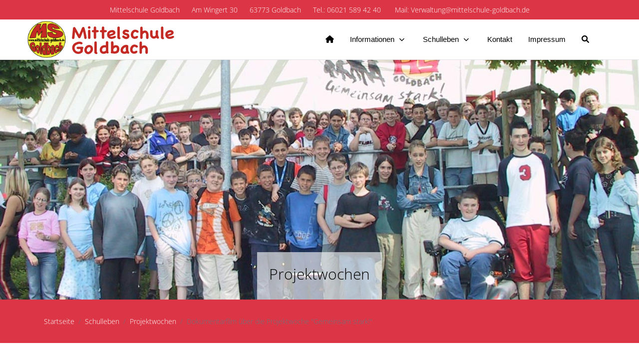

--- FILE ---
content_type: text/html; charset=utf-8
request_url: https://www.mittelschule-goldbach.de/index.php/schulleben/projektwochen/89-dokumentarfilm-ueber-die-projektwoche-gemeinsam-stark
body_size: 90916
content:
<!DOCTYPE html>
<html lang="de-de" dir="ltr">

<head>
   <meta http-equiv="X-UA-Compatible" content="IE=edge" /><meta name="viewport" content="width=device-width, initial-scale=1" /><meta name="HandheldFriendly" content="true" /><meta name="apple-mobile-web-app-capable" content="YES" /> <!-- document meta -->
   <meta charset="utf-8">
	<meta name="author" content="Super User">
	<meta name="description" content="Internetseite der Mittelschule Goldbach, Teil des Mittelschulverbunds Vorspessart, Landkreis Aschaffenburg, Bayern, Deutschland">
	<meta name="generator" content="Joomla! - Open Source Content Management">
	<title>Dokumentarfilm über die Projektwoche &quot;Gemeinsam stark!&quot;</title>
<link href="/images/favicon.png?14a9ca28101879fe40812e102844507b" rel="shortcut icon" type="image/png" sizes="any" />
	<link href="/images/favicon180.png?14a9ca28101879fe40812e102844507b" rel="apple-touch-icon" type="image/png" sizes="any" />
	
	<link href="/media/plg_system_jtaldef/index/css/673adc3de02420cdd3df57a3b39e3e04.css?260665e4365cc4e1e2391a306a22334d" rel="stylesheet" data-jtaldef-processed="2.0.3"/>
	<link href="/media/plg_system_jtaldef/index/css/673adc3de02420cdd3df57a3b39e3e04.css?260665e4365cc4e1e2391a306a22334d" rel="stylesheet" data-jtaldef-processed="2.0.3"/>
	<link href="/media/astroid/assets/vendor/fontawesome/css/all.min.css?14a9ca28101879fe40812e102844507b" rel="stylesheet" data-jtaldef-processed="2.0.3"/>
	<link href="/plugins/system/jce/css/content.css?badb4208be409b1335b815dde676300e" rel="stylesheet" data-jtaldef-processed="2.0.3" />
	<link href="/media/uikit3/css/uikit.css?14a9ca28101879fe40812e102844507b" rel="stylesheet" defer="defer" data-jtaldef-processed="2.0.3" />
	<link href="/media/com_widgetkit/css/site.css" rel="stylesheet" id="widgetkit-site-css" data-jtaldef-processed="2.0.3"/>
<script src="/media/system/js/core.min.js?37ffe4186289eba9c5df81bea44080aff77b9684"></script>
	<script src="/media/system/js/messages-es5.min.js?c29829fd2432533d05b15b771f86c6637708bd9d" nomodule defer></script>
	<script src="/media/vendor/jquery/js/jquery.min.js?3.7.1"></script>
	<script src="/media/astroid/js/jquery.easing.min.js?14a9ca28101879fe40812e102844507b"></script>
	<script src="/media/astroid/js/offcanvas.min.js?14a9ca28101879fe40812e102844507b"></script>
	<script src="/media/astroid/js/mobilemenu.min.js?14a9ca28101879fe40812e102844507b"></script>
	<script src="/media/astroid/js/megamenu.min.js?14a9ca28101879fe40812e102844507b"></script>
	<script src="/media/astroid/js/jquery.hoverIntent.min.js?14a9ca28101879fe40812e102844507b"></script>
	<script src="/media/astroid/js/smooth-scroll.polyfills.min.js?14a9ca28101879fe40812e102844507b"></script>
	<script src="/media/astroid/js/script.min.js?14a9ca28101879fe40812e102844507b"></script>
	<script src="/media/system/js/messages.min.js?7f7aa28ac8e8d42145850e8b45b3bc82ff9a6411" type="module"></script>
	<script src="/media/uikit3/js/uikit.min.js?14a9ca28101879fe40812e102844507b" defer></script>
	<script src="/media/uikit3/js/uikit-icons.min.js?14a9ca28101879fe40812e102844507b" defer></script>
	<script src="/media/com_widgetkit/js/maps.js" defer></script>
	<script src="/media/com_widgetkit/lib/uikit/dist/js/uikit.min.js"></script>
	<script src="/media/com_widgetkit/lib/uikit/dist/js/uikit-icons.min.js"></script>
	<script>
			var scroll = new SmoothScroll('a[href*="#"]', {
            speed: 367
            , header: ".astroid-header"
			});</script>
	<script type="application/ld+json">{"@context":"https:\/\/schema.org","@type":"BreadcrumbList","itemListElement":[{"@type":"ListItem","position":1,"item":{"@id":"https:\/\/www.mittelschule-goldbach.de\/index.php","name":"Startseite"}},{"@type":"ListItem","position":2,"item":{"@id":"https:\/\/www.mittelschule-goldbach.de\/index.php\/schulleben","name":"Schulleben"}},{"@type":"ListItem","position":3,"item":{"@id":"https:\/\/www.mittelschule-goldbach.de\/index.php\/schulleben\/projektwochen","name":"Projektwochen"}},{"@type":"ListItem","position":4,"item":{"name":"Dokumentarfilm über die Projektwoche &quot;Gemeinsam stark!&quot;"}}]}</script>
 <!-- joomla head -->
   <link href="/media/templates/site/tp_perfect/css/compiled-faa6bd822ea376bf1757f9cb84dda242.css" rel="stylesheet" type="text/css" data-jtaldef-processed="2.0.3"/>
<link href="/media/templates/site/tp_perfect/css/compiled-2e6f4733c13fa59fbad2f77f330f4e8c.css" rel="stylesheet" type="text/css" data-jtaldef-processed="2.0.3"/>
 <!-- head styles -->
   <meta name="referrer" content="no-referrer">
<meta http-equiv="Content-Security-Policy" content="object-src 'none'; base-uri 'self'; form-action 'self'; frame-ancestors 'none'">
<link rel="stylesheet" href="https://use.fontawesome.com/releases/v6.0.0/css/all.css" integrity="sha384-3B6NwesSXE7YJlcLI9RpRqGf2p/EgVH8BgoKTaUrmKNDkHPStTQ3EyoYjCGXaOTS" crossorigin="anonymous" data-jtaldef-processed="2.0.3"/> <!-- head scripts -->
</head> <!-- document head -->

<body class="site astroid-framework com-content view-article layout-default itemid-216 projektwochen-alias tp-style-15 de-DE ltr">
   <a title="Back to Top" id="astroid-backtotop" class="circle" href="#"><i class="fas fa-arrow-up"></i></a><!-- astroid container -->
<div class="astroid-container">
    <div class="astroid-offcanvas d-none d-init" id="astroid-offcanvas">
   <div class="burger-menu-button active">
    <button aria-label="Off-Canvas Toggle" type="button" class="button close-offcanvas offcanvas-close-btn">
        <span class="box">
            <span class="inner"><span class="visually-hidden">Off-Canvas Toggle</span></span>
        </span>
    </button>
</div>   <div class="astroid-offcanvas-inner">
       <div class="moduletable _menu">
         <ul class="nav menu menu-module list-inline d-block">
<li class="item-101 default"><a href="/index.php" title="Startseite" > <span class="nav-title"><i class="fas fa-home"></i> Startseite</span></a></li><li class="item-103 deeper parent"><a href="/index.php/informationen" title="Informationen" > <span class="nav-title">Informationen</span></a><ul class="nav-child unstyled"><li class="item-113"><a href="/index.php/informationen/allgemeine-informationen" title="Allgemeine Informationen" > <span class="nav-title">Allgemeine Informationen</span></a></li><li class="item-275"><a href="/index.php/informationen/brueckenklasse" title="Deutschklasse" > <span class="nav-title">Deutschklasse</span></a></li><li class="item-222"><a href="/index.php/informationen/ogs" title="Offene Ganztagsschule" > <span class="nav-title">Offene Ganztagsschule</span></a></li><li class="item-122"><a href="/index.php/informationen/sprechstunden" title="Sprechstunden" > <span class="nav-title">Sprechstunden</span></a></li><li class="item-223"><a href="/index.php/informationen/jas" title="Jugendsozialarbeit" > <span class="nav-title">Jugendsozialarbeit</span></a></li><li class="item-123"><a href="/index.php/informationen/schulgeschichte" title="Schulgeschichte" > <span class="nav-title">Schulgeschichte</span></a></li><li class="item-214"><a href="/index.php/informationen/schulhausordnung" title="Schulhausordnung" > <span class="nav-title">Schulhausordnung</span></a></li><li class="item-215"><a href="/index.php/informationen/benutzerordnung" title="Benutzerordnung" > <span class="nav-title">Benutzerordnung</span></a></li><li class="item-225"><a href="/index.php/informationen/schulhausrundgang" title="Interaktiver Schulhausrundgang" > <span class="nav-title">Interaktiver Schulhausrundgang</span></a></li><li class="item-226"><a href="/index.php/informationen/kalender" title="Kalender" > <span class="nav-title">Kalender</span></a></li><li class="item-227"><a href="/index.php/informationen/lageplan-anfahrt" title="Lageplan/Anfahrt" > <span class="nav-title">Lageplan/Anfahrt</span></a></li></ul></li><li class="item-112 active deeper parent"><a href="/index.php/schulleben" title="Schulleben" > <span class="nav-title">Schulleben</span></a><ul class="nav-child unstyled"><li class="item-108"><a href="/index.php/schulleben/schulveranstaltungen" title="Schulveranstaltungen" > <span class="nav-title">Schulveranstaltungen</span></a></li><li class="item-124"><a href="/index.php/schulleben/klassenaktivitaeten" title="Klassenaktivitäten" > <span class="nav-title">Klassenaktivitäten</span></a></li><li class="item-125"><a href="/index.php/schulleben/sportplatz" title="Sportplatz" > <span class="nav-title">Sportplatz</span></a></li><li class="item-126"><a href="/index.php/schulleben/kreativwerkstatt" title="Kreativwerkstatt" > <span class="nav-title">Kreativwerkstatt</span></a></li><li class="item-216 current active"><a href="/index.php/schulleben/projektwochen" title="Projektwochen" > <span class="nav-title">Projektwochen</span></a></li><li class="item-217"><a href="/index.php/schulleben/schulleitung" title="Schulleitung" > <span class="nav-title">Schulleitung</span></a></li><li class="item-218 deeper parent"><a href="/index.php/schulleben/klassenfotos" title="Klassenfotos" > <span class="nav-title">Klassenfotos</span></a><ul class="nav-child unstyled"><li class="item-219"><a href="/index.php/schulleben/klassenfotos/2000-01" title="2000/01" > <span class="nav-title">2000/01</span></a></li><li class="item-220"><a href="/index.php/schulleben/klassenfotos/2001-02" title="2001/02" > <span class="nav-title">2001/02</span></a></li><li class="item-245"><a href="/index.php/schulleben/klassenfotos/2002-03" title="2002/03" > <span class="nav-title">2002/03</span></a></li><li class="item-246"><a href="/index.php/schulleben/klassenfotos/2003-04" title="2003/04" > <span class="nav-title">2003/04</span></a></li><li class="item-247"><a href="/index.php/schulleben/klassenfotos/2004-05" title="2004/05" > <span class="nav-title">2004/05</span></a></li><li class="item-248"><a href="/index.php/schulleben/klassenfotos/2005-06" title="2005/06" > <span class="nav-title">2005/06</span></a></li><li class="item-249"><a href="/index.php/schulleben/klassenfotos/2006-07" title="2006/07" > <span class="nav-title">2006/07</span></a></li><li class="item-250"><a href="/index.php/schulleben/klassenfotos/2007-08" title="2007/08" > <span class="nav-title">2007/08</span></a></li><li class="item-251"><a href="/index.php/schulleben/klassenfotos/2008-09" title="2008/09" > <span class="nav-title">2008/09</span></a></li><li class="item-252"><a href="/index.php/schulleben/klassenfotos/2009-10" title="2009/10" > <span class="nav-title">2009/10</span></a></li><li class="item-253"><a href="/index.php/schulleben/klassenfotos/2010-11" title="2010/11" > <span class="nav-title">2010/11</span></a></li><li class="item-254"><a href="/index.php/schulleben/klassenfotos/2011-12" title="2011/12" > <span class="nav-title">2011/12</span></a></li><li class="item-255"><a href="/index.php/schulleben/klassenfotos/2012-13" title="2012/13" > <span class="nav-title">2012/13</span></a></li><li class="item-256"><a href="/index.php/schulleben/klassenfotos/2013-14" title="2013/14" > <span class="nav-title">2013/14</span></a></li><li class="item-257"><a href="/index.php/schulleben/klassenfotos/2015-16" title="2015/16" > <span class="nav-title">2015/16</span></a></li><li class="item-258"><a href="/index.php/schulleben/klassenfotos/2017-18" title="2017/18" > <span class="nav-title">2017/18</span></a></li><li class="item-259"><a href="/index.php/schulleben/klassenfotos/2018-19" title="2018/19" > <span class="nav-title">2018/19</span></a></li><li class="item-260"><a href="/index.php/schulleben/klassenfotos/2020-21" title="2020/21" > <span class="nav-title">2020/21</span></a></li><li class="item-261"><a href="/index.php/schulleben/klassenfotos/2021-22" title="2021/22" > <span class="nav-title">2021/22</span></a></li><li class="item-357"><a href="/index.php/schulleben/klassenfotos/2022-23" title="2022/23" > <span class="nav-title">2022/23</span></a></li><li class="item-450"><a href="/index.php/schulleben/klassenfotos/2023-24" title="2023/24" > <span class="nav-title">2023/24</span></a></li><li class="item-451"><a href="/index.php/schulleben/klassenfotos/2024-25" title="2024/25" > <span class="nav-title">2024/25</span></a></li><li class="item-452"><a href="/index.php/schulleben/klassenfotos/2025-26" title="2025/26" > <span class="nav-title">2025/26</span></a></li></ul></li><li class="item-127 deeper parent"><a href="/index.php/schulleben/lehrerkollegium" title="Lehrerkollegium" > <span class="nav-title">Lehrerkollegium</span></a><ul class="nav-child unstyled"><li class="item-165"><a href="/index.php/schulleben/lehrerkollegium/1999-00" title="1999/00" > <span class="nav-title">1999/00</span></a></li><li class="item-166"><a href="/index.php/schulleben/lehrerkollegium/2000-01" title="2000/01" > <span class="nav-title">2000/01</span></a></li><li class="item-167"><a href="/index.php/schulleben/lehrerkollegium/2001-02" title="2001/02" > <span class="nav-title">2001/02</span></a></li><li class="item-168"><a href="/index.php/schulleben/lehrerkollegium/2002-03" title="2002/03" > <span class="nav-title">2002/03</span></a></li><li class="item-169"><a href="/index.php/schulleben/lehrerkollegium/2004-05" title="2004/05" > <span class="nav-title">2004/05</span></a></li><li class="item-170"><a href="/index.php/schulleben/lehrerkollegium/2005-06" title="2005/06" > <span class="nav-title">2005/06</span></a></li><li class="item-171"><a href="/index.php/schulleben/lehrerkollegium/2006-07" title="2006/07" > <span class="nav-title">2006/07</span></a></li><li class="item-172"><a href="/index.php/schulleben/lehrerkollegium/2009-10" title="2009/10" > <span class="nav-title">2009/10</span></a></li><li class="item-262"><a href="/index.php/schulleben/lehrerkollegium/2010-11" title="2010/11" > <span class="nav-title">2010/11</span></a></li><li class="item-263"><a href="/index.php/schulleben/lehrerkollegium/2011-12" title="2011/12" > <span class="nav-title">2011/12</span></a></li><li class="item-264"><a href="/index.php/schulleben/lehrerkollegium/2012-13" title="2012/13" > <span class="nav-title">2012/13</span></a></li><li class="item-265"><a href="/index.php/schulleben/lehrerkollegium/2013-14" title="2013/14" > <span class="nav-title">2013/14</span></a></li><li class="item-266"><a href="/index.php/schulleben/lehrerkollegium/2014-15" title="2014/15" > <span class="nav-title">2014/15</span></a></li><li class="item-267"><a href="/index.php/schulleben/lehrerkollegium/2015-16" title="2015/16" > <span class="nav-title">2015/16</span></a></li><li class="item-268"><a href="/index.php/schulleben/lehrerkollegium/2016-17" title="2016/17" > <span class="nav-title">2016/17</span></a></li><li class="item-269"><a href="/index.php/schulleben/lehrerkollegium/2017-18" title="2017/18" > <span class="nav-title">2017/18</span></a></li><li class="item-272"><a href="/index.php/schulleben/lehrerkollegium/2018-19" title="2018/19" > <span class="nav-title">2018/19</span></a></li><li class="item-273"><a href="/index.php/schulleben/lehrerkollegium/2019-20" title="2019/20" > <span class="nav-title">2019/20</span></a></li><li class="item-270"><a href="/index.php/schulleben/lehrerkollegium/2020-21" title="2020/21" > <span class="nav-title">2020/21</span></a></li><li class="item-271"><a href="/index.php/schulleben/lehrerkollegium/2021-22" title="2021/22" > <span class="nav-title">2021/22</span></a></li><li class="item-356"><a href="/index.php/schulleben/lehrerkollegium/2022-23" title="2022/23" > <span class="nav-title">2022/23</span></a></li><li class="item-449"><a href="/index.php/schulleben/lehrerkollegium/2023-24" title="2023/24" > <span class="nav-title">2023/24</span></a></li><li class="item-453"><a href="/index.php/schulleben/lehrerkollegium/2025-26" title="2025/26" > <span class="nav-title">2025/26</span></a></li></ul></li><li class="item-129"><a href="/index.php/schulleben/smv" title="SMV" > <span class="nav-title">SMV</span></a></li></ul></li><li class="item-164"><a href="/index.php/kontakt" title="Kontakt" > <span class="nav-title">Kontakt</span></a></li><li class="item-228"><a href="/index.php/impressum" title="Impressum" > <span class="nav-title">Impressum</span></a></li><li class="item-288"><a href="/index.php/suche" title="Suche" > <span class="nav-title"><i class="fas fa-search"></i> Suche</span></a></li></ul> </div>    </div>
</div>    <!-- astroid content -->
    <div class="astroid-content">
                <!-- astroid layout -->
        <div class="astroid-layout astroid-layout-wide">
                        <!-- astroid wrapper -->
            <div class="astroid-wrapper">
                                <section class="astroid-section" id="t-1529472563843"><div class="container"><div class="astroid-row row" id="ar-1529472563843"><div class="astroid-column col-lg-12" id="ac-1529472563843"><div class="astroid-module-position" id="tla-8wo4kivgz"> <div class="moduletable ">
         <div id="mod-custom166" class="mod-custom custom">
    <div style="text-align: center;">Mittelschule Goldbach&nbsp; &nbsp; &nbsp; Am Wingert 30&nbsp; &nbsp; &nbsp; 63773 Goldbach&nbsp; &nbsp; &nbsp; Tel.:&nbsp;06021&nbsp;589&nbsp;42&nbsp;40 &nbsp; &nbsp; &nbsp;&nbsp;Mail:&nbsp;Verwaltung@mittelschule-goldbach.de</div></div> </div> </div></div></div></div></section><section class="astroid-section astroid-header-section border-bottom" id="hs-i0r950axa"><div class="container"><div class="astroid-row row no-gutters gx-0" id="ar-rruz47iv5"><div class="astroid-column col-lg-12" id="ac-m3l819ab3"><div class="astroid-module-position" id="h-tmj7xjtce"><!-- header starts -->
<header data-megamenu data-megamenu-class=".has-megamenu" data-megamenu-content-class=".megamenu-container" data-dropdown-arrow="true" data-header-offset="true" data-transition-speed="300" data-megamenu-animation="fade" data-easing="linear" data-astroid-trigger="hover" data-megamenu-submenu-class=".nav-submenu,.nav-submenu-static" id="astroid-header" class="astroid-header astroid-horizontal-header astroid-horizontal-right-header">
   <div class="d-flex flex-row justify-content-between">
            <div class="header-left-section d-flex justify-content-start">
                   <!-- logo starts -->
    <!-- image logo starts -->
        <div class="logo-wrapper astroid-logo">
                <a target="_self" class="astroid-logo astroid-logo-image d-flex align-items-center mr-0 mr-lg-4" href="https://www.mittelschule-goldbach.de/">
                                <img src="https://www.mittelschule-goldbach.de/images/Material/Logo-rechteckig3.png" alt="Homepage der Mittelschule Goldbach" class="astroid-logo-default" />                                    
            <img src="https://www.mittelschule-goldbach.de/images/Material/Logo-rechteckig3.png" alt="Homepage der Mittelschule Goldbach" class="astroid-logo-mobile" />                            </a>
            </div>
    <!-- image logo ends -->
<!-- logo ends -->                         </div>
                           <div class="header-right-section d-flex justify-content-end flex-lg-grow-1">
            <div class=" align-self-center px-2 d-none d-lg-block"><ul class="nav astroid-nav d-none d-lg-flex"><li data-position="right" class="nav-item nav-item-id-101 nav-item-level-1 nav-item-default"><!--menu link starts-->
<a href="/index.php" title="Startseite" class="as-menu-item nav-link-item-id-101 nav-link item-link-component item-level-1" data-drop-action="hover">
   <span class="nav-title">
               <i class="fas fa-home"></i>
                           </span>
   </a>
<!--menu link ends--></li><li data-position="right" class="nav-item nav-item-id-103 nav-item-level-1 nav-item-deeper nav-item-parent has-megamenu nav-item-dropdown"><!--menu link starts-->
<a href="/index.php/informationen" title="Informationen" class="as-menu-item nav-link-item-id-103 nav-link megamenu-item-link item-link-component item-level-1" data-drop-action="hover">
   <span class="nav-title">
                                          Informationen                                                <i class="fas fa-chevron-down nav-item-caret"></i>
                  </span>
   </a>
<!--menu link ends--><div style="width:250px" class="megamenu-container nav-submenu-container nav-item-level-1"><ul class="nav-submenu"><li data-position="right" class="nav-item-submenu nav-item-id-113 nav-item-level-2"><!--menu link starts-->
<a href="/index.php/informationen/allgemeine-informationen" title="Allgemeine Informationen" class="as-menu-item nav-link-item-id-113 item-link-component item-level-2" data-drop-action="hover">
   <span class="nav-title">
                                          Allgemeine Informationen                              </span>
   </a>
<!--menu link ends--></li><li data-position="right" class="nav-item-submenu nav-item-id-275 nav-item-level-2"><!--menu link starts-->
<a href="/index.php/informationen/brueckenklasse" title="Deutschklasse" class="as-menu-item nav-link-item-id-275 item-link-component item-level-2" data-drop-action="hover">
   <span class="nav-title">
                                          Deutschklasse                              </span>
   </a>
<!--menu link ends--></li><li data-position="right" class="nav-item-submenu nav-item-id-222 nav-item-level-2"><!--menu link starts-->
<a href="/index.php/informationen/ogs" title="Offene Ganztagsschule" class="as-menu-item nav-link-item-id-222 item-link-component item-level-2" data-drop-action="hover">
   <span class="nav-title">
                                          Offene Ganztagsschule                              </span>
   </a>
<!--menu link ends--></li><li data-position="right" class="nav-item-submenu nav-item-id-122 nav-item-level-2"><!--menu link starts-->
<a href="/index.php/informationen/sprechstunden" title="Sprechstunden" class="as-menu-item nav-link-item-id-122 item-link-component item-level-2" data-drop-action="hover">
   <span class="nav-title">
                                          Sprechstunden                              </span>
   </a>
<!--menu link ends--></li><li data-position="right" class="nav-item-submenu nav-item-id-223 nav-item-level-2"><!--menu link starts-->
<a href="/index.php/informationen/jas" title="Jugendsozialarbeit" class="as-menu-item nav-link-item-id-223 item-link-component item-level-2" data-drop-action="hover">
   <span class="nav-title">
                                          Jugendsozialarbeit                              </span>
   </a>
<!--menu link ends--></li><li data-position="right" class="nav-item-submenu nav-item-id-123 nav-item-level-2"><!--menu link starts-->
<a href="/index.php/informationen/schulgeschichte" title="Schulgeschichte" class="as-menu-item nav-link-item-id-123 item-link-component item-level-2" data-drop-action="hover">
   <span class="nav-title">
                                          Schulgeschichte                              </span>
   </a>
<!--menu link ends--></li><li data-position="right" class="nav-item-submenu nav-item-id-214 nav-item-level-2"><!--menu link starts-->
<a href="/index.php/informationen/schulhausordnung" title="Schulhausordnung" class="as-menu-item nav-link-item-id-214 item-link-component item-level-2" data-drop-action="hover">
   <span class="nav-title">
                                          Schulhausordnung                              </span>
   </a>
<!--menu link ends--></li><li data-position="right" class="nav-item-submenu nav-item-id-215 nav-item-level-2"><!--menu link starts-->
<a href="/index.php/informationen/benutzerordnung" title="Benutzerordnung" class="as-menu-item nav-link-item-id-215 item-link-component item-level-2" data-drop-action="hover">
   <span class="nav-title">
                                          Benutzerordnung                              </span>
   </a>
<!--menu link ends--></li><li data-position="right" class="nav-item-submenu nav-item-id-225 nav-item-level-2"><!--menu link starts-->
<a href="/index.php/informationen/schulhausrundgang" title="Interaktiver Schulhausrundgang" class="as-menu-item nav-link-item-id-225 item-link-component item-level-2" data-drop-action="hover">
   <span class="nav-title">
                                          Interaktiver Schulhausrundgang                              </span>
   </a>
<!--menu link ends--></li><li data-position="right" class="nav-item-submenu nav-item-id-226 nav-item-level-2"><!--menu link starts-->
<a href="/index.php/informationen/kalender" title="Kalender" class="as-menu-item nav-link-item-id-226 item-link-component item-level-2" data-drop-action="hover">
   <span class="nav-title">
                                          Kalender                              </span>
   </a>
<!--menu link ends--></li><li data-position="right" class="nav-item-submenu nav-item-id-227 nav-item-level-2"><!--menu link starts-->
<a href="/index.php/informationen/lageplan-anfahrt" title="Lageplan/Anfahrt" class="as-menu-item nav-link-item-id-227 item-link-component item-level-2" data-drop-action="hover">
   <span class="nav-title">
                                          Lageplan/Anfahrt                              </span>
   </a>
<!--menu link ends--></li></ul></div></li><li data-position="right" class="nav-item nav-item-id-112 nav-item-level-1 nav-item-active nav-item-deeper nav-item-parent has-megamenu nav-item-dropdown"><!--menu link starts-->
<a href="/index.php/schulleben" title="Schulleben" class="as-menu-item nav-link-item-id-112 nav-link active megamenu-item-link item-link-component item-level-1" data-drop-action="hover">
   <span class="nav-title">
                                          Schulleben                                                <i class="fas fa-chevron-down nav-item-caret"></i>
                  </span>
   </a>
<!--menu link ends--><div style="width:250px" class="megamenu-container nav-submenu-container nav-item-level-1"><ul class="nav-submenu"><li data-position="right" class="nav-item-submenu nav-item-id-108 nav-item-level-2"><!--menu link starts-->
<a href="/index.php/schulleben/schulveranstaltungen" title="Schulveranstaltungen" class="as-menu-item nav-link-item-id-108 item-link-component item-level-2" data-drop-action="hover">
   <span class="nav-title">
                                          Schulveranstaltungen                              </span>
   </a>
<!--menu link ends--></li><li data-position="right" class="nav-item-submenu nav-item-id-124 nav-item-level-2"><!--menu link starts-->
<a href="/index.php/schulleben/klassenaktivitaeten" title="Klassenaktivitäten" class="as-menu-item nav-link-item-id-124 item-link-component item-level-2" data-drop-action="hover">
   <span class="nav-title">
                                          Klassenaktivitäten                              </span>
   </a>
<!--menu link ends--></li><li data-position="right" class="nav-item-submenu nav-item-id-125 nav-item-level-2"><!--menu link starts-->
<a href="/index.php/schulleben/sportplatz" title="Sportplatz" class="as-menu-item nav-link-item-id-125 item-link-component item-level-2" data-drop-action="hover">
   <span class="nav-title">
                                          Sportplatz                              </span>
   </a>
<!--menu link ends--></li><li data-position="right" class="nav-item-submenu nav-item-id-126 nav-item-level-2"><!--menu link starts-->
<a href="/index.php/schulleben/kreativwerkstatt" title="Kreativwerkstatt" class="as-menu-item nav-link-item-id-126 item-link-component item-level-2" data-drop-action="hover">
   <span class="nav-title">
                                          Kreativwerkstatt                              </span>
   </a>
<!--menu link ends--></li><li data-position="right" class="nav-item-submenu nav-item-id-216 nav-item-level-2 nav-item-current nav-item-active"><!--menu link starts-->
<a href="/index.php/schulleben/projektwochen" title="Projektwochen" class="as-menu-item nav-link-item-id-216 active item-link-component item-level-2" data-drop-action="hover">
   <span class="nav-title">
                                          Projektwochen                              </span>
   </a>
<!--menu link ends--></li><li data-position="right" class="nav-item-submenu nav-item-id-217 nav-item-level-2"><!--menu link starts-->
<a href="/index.php/schulleben/schulleitung" title="Schulleitung" class="as-menu-item nav-link-item-id-217 item-link-component item-level-2" data-drop-action="hover">
   <span class="nav-title">
                                          Schulleitung                              </span>
   </a>
<!--menu link ends--></li><li data-position="right" class="nav-item-submenu nav-item-id-218 nav-item-level-2 nav-item-deeper nav-item-parent nav-item-dropdown"><!--menu link starts-->
<a href="/index.php/schulleben/klassenfotos" title="Klassenfotos" class="as-menu-item nav-link-item-id-218 megamenu-item-link item-link-component item-level-2" data-drop-action="hover">
   <span class="nav-title">
                                          Klassenfotos                                    <i class="fas fa-chevron-right nav-item-caret"></i>
         </span>
   </a>
<!--menu link ends--><ul class="nav-submenu"><li data-position="right" class="nav-item-submenu nav-item-id-219 nav-item-level-3"><!--menu link starts-->
<a href="/index.php/schulleben/klassenfotos/2000-01" title="2000/01" class="as-menu-item nav-link-item-id-219 item-link-component item-level-3" data-drop-action="hover">
   <span class="nav-title">
                                          2000/01                              </span>
   </a>
<!--menu link ends--></li><li data-position="right" class="nav-item-submenu nav-item-id-220 nav-item-level-3"><!--menu link starts-->
<a href="/index.php/schulleben/klassenfotos/2001-02" title="2001/02" class="as-menu-item nav-link-item-id-220 item-link-component item-level-3" data-drop-action="hover">
   <span class="nav-title">
                                          2001/02                              </span>
   </a>
<!--menu link ends--></li><li data-position="right" class="nav-item-submenu nav-item-id-245 nav-item-level-3"><!--menu link starts-->
<a href="/index.php/schulleben/klassenfotos/2002-03" title="2002/03" class="as-menu-item nav-link-item-id-245 item-link-component item-level-3" data-drop-action="hover">
   <span class="nav-title">
                                          2002/03                              </span>
   </a>
<!--menu link ends--></li><li data-position="right" class="nav-item-submenu nav-item-id-246 nav-item-level-3"><!--menu link starts-->
<a href="/index.php/schulleben/klassenfotos/2003-04" title="2003/04" class="as-menu-item nav-link-item-id-246 item-link-component item-level-3" data-drop-action="hover">
   <span class="nav-title">
                                          2003/04                              </span>
   </a>
<!--menu link ends--></li><li data-position="right" class="nav-item-submenu nav-item-id-247 nav-item-level-3"><!--menu link starts-->
<a href="/index.php/schulleben/klassenfotos/2004-05" title="2004/05" class="as-menu-item nav-link-item-id-247 item-link-component item-level-3" data-drop-action="hover">
   <span class="nav-title">
                                          2004/05                              </span>
   </a>
<!--menu link ends--></li><li data-position="right" class="nav-item-submenu nav-item-id-248 nav-item-level-3"><!--menu link starts-->
<a href="/index.php/schulleben/klassenfotos/2005-06" title="2005/06" class="as-menu-item nav-link-item-id-248 item-link-component item-level-3" data-drop-action="hover">
   <span class="nav-title">
                                          2005/06                              </span>
   </a>
<!--menu link ends--></li><li data-position="right" class="nav-item-submenu nav-item-id-249 nav-item-level-3"><!--menu link starts-->
<a href="/index.php/schulleben/klassenfotos/2006-07" title="2006/07" class="as-menu-item nav-link-item-id-249 item-link-component item-level-3" data-drop-action="hover">
   <span class="nav-title">
                                          2006/07                              </span>
   </a>
<!--menu link ends--></li><li data-position="right" class="nav-item-submenu nav-item-id-250 nav-item-level-3"><!--menu link starts-->
<a href="/index.php/schulleben/klassenfotos/2007-08" title="2007/08" class="as-menu-item nav-link-item-id-250 item-link-component item-level-3" data-drop-action="hover">
   <span class="nav-title">
                                          2007/08                              </span>
   </a>
<!--menu link ends--></li><li data-position="right" class="nav-item-submenu nav-item-id-251 nav-item-level-3"><!--menu link starts-->
<a href="/index.php/schulleben/klassenfotos/2008-09" title="2008/09" class="as-menu-item nav-link-item-id-251 item-link-component item-level-3" data-drop-action="hover">
   <span class="nav-title">
                                          2008/09                              </span>
   </a>
<!--menu link ends--></li><li data-position="right" class="nav-item-submenu nav-item-id-252 nav-item-level-3"><!--menu link starts-->
<a href="/index.php/schulleben/klassenfotos/2009-10" title="2009/10" class="as-menu-item nav-link-item-id-252 item-link-component item-level-3" data-drop-action="hover">
   <span class="nav-title">
                                          2009/10                              </span>
   </a>
<!--menu link ends--></li><li data-position="right" class="nav-item-submenu nav-item-id-253 nav-item-level-3"><!--menu link starts-->
<a href="/index.php/schulleben/klassenfotos/2010-11" title="2010/11" class="as-menu-item nav-link-item-id-253 item-link-component item-level-3" data-drop-action="hover">
   <span class="nav-title">
                                          2010/11                              </span>
   </a>
<!--menu link ends--></li><li data-position="right" class="nav-item-submenu nav-item-id-254 nav-item-level-3"><!--menu link starts-->
<a href="/index.php/schulleben/klassenfotos/2011-12" title="2011/12" class="as-menu-item nav-link-item-id-254 item-link-component item-level-3" data-drop-action="hover">
   <span class="nav-title">
                                          2011/12                              </span>
   </a>
<!--menu link ends--></li><li data-position="right" class="nav-item-submenu nav-item-id-255 nav-item-level-3"><!--menu link starts-->
<a href="/index.php/schulleben/klassenfotos/2012-13" title="2012/13" class="as-menu-item nav-link-item-id-255 item-link-component item-level-3" data-drop-action="hover">
   <span class="nav-title">
                                          2012/13                              </span>
   </a>
<!--menu link ends--></li><li data-position="right" class="nav-item-submenu nav-item-id-256 nav-item-level-3"><!--menu link starts-->
<a href="/index.php/schulleben/klassenfotos/2013-14" title="2013/14" class="as-menu-item nav-link-item-id-256 item-link-component item-level-3" data-drop-action="hover">
   <span class="nav-title">
                                          2013/14                              </span>
   </a>
<!--menu link ends--></li><li data-position="right" class="nav-item-submenu nav-item-id-257 nav-item-level-3"><!--menu link starts-->
<a href="/index.php/schulleben/klassenfotos/2015-16" title="2015/16" class="as-menu-item nav-link-item-id-257 item-link-component item-level-3" data-drop-action="hover">
   <span class="nav-title">
                                          2015/16                              </span>
   </a>
<!--menu link ends--></li><li data-position="right" class="nav-item-submenu nav-item-id-258 nav-item-level-3"><!--menu link starts-->
<a href="/index.php/schulleben/klassenfotos/2017-18" title="2017/18" class="as-menu-item nav-link-item-id-258 item-link-component item-level-3" data-drop-action="hover">
   <span class="nav-title">
                                          2017/18                              </span>
   </a>
<!--menu link ends--></li><li data-position="right" class="nav-item-submenu nav-item-id-259 nav-item-level-3"><!--menu link starts-->
<a href="/index.php/schulleben/klassenfotos/2018-19" title="2018/19" class="as-menu-item nav-link-item-id-259 item-link-component item-level-3" data-drop-action="hover">
   <span class="nav-title">
                                          2018/19                              </span>
   </a>
<!--menu link ends--></li><li data-position="right" class="nav-item-submenu nav-item-id-260 nav-item-level-3"><!--menu link starts-->
<a href="/index.php/schulleben/klassenfotos/2020-21" title="2020/21" class="as-menu-item nav-link-item-id-260 item-link-component item-level-3" data-drop-action="hover">
   <span class="nav-title">
                                          2020/21                              </span>
   </a>
<!--menu link ends--></li><li data-position="right" class="nav-item-submenu nav-item-id-261 nav-item-level-3"><!--menu link starts-->
<a href="/index.php/schulleben/klassenfotos/2021-22" title="2021/22" class="as-menu-item nav-link-item-id-261 item-link-component item-level-3" data-drop-action="hover">
   <span class="nav-title">
                                          2021/22                              </span>
   </a>
<!--menu link ends--></li><li data-position="right" class="nav-item-submenu nav-item-id-357 nav-item-level-3"><!--menu link starts-->
<a href="/index.php/schulleben/klassenfotos/2022-23" title="2022/23" class="as-menu-item nav-link-item-id-357 item-link-component item-level-3" data-drop-action="hover">
   <span class="nav-title">
                                          2022/23                              </span>
   </a>
<!--menu link ends--></li><li data-position="right" class="nav-item-submenu nav-item-id-450 nav-item-level-3"><!--menu link starts-->
<a href="/index.php/schulleben/klassenfotos/2023-24" title="2023/24" class="as-menu-item nav-link-item-id-450 item-link-component item-level-3" data-drop-action="hover">
   <span class="nav-title">
                                          2023/24                              </span>
   </a>
<!--menu link ends--></li><li data-position="left" class="nav-item-submenu nav-item-id-451 nav-item-level-3"><!--menu link starts-->
<a href="/index.php/schulleben/klassenfotos/2024-25" title="2024/25" class="as-menu-item nav-link-item-id-451 item-link-component item-level-3" data-drop-action="hover">
   <span class="nav-title">
                                          2024/25                              </span>
   </a>
<!--menu link ends--></li><li data-position="left" class="nav-item-submenu nav-item-id-452 nav-item-level-3"><!--menu link starts-->
<a href="/index.php/schulleben/klassenfotos/2025-26" title="2025/26" class="as-menu-item nav-link-item-id-452 item-link-component item-level-3" data-drop-action="hover">
   <span class="nav-title">
                                          2025/26                              </span>
   </a>
<!--menu link ends--></li></ul></li><li data-position="right" class="nav-item-submenu nav-item-id-127 nav-item-level-2 nav-item-deeper nav-item-parent nav-item-dropdown"><!--menu link starts-->
<a href="/index.php/schulleben/lehrerkollegium" title="Lehrerkollegium" class="as-menu-item nav-link-item-id-127 megamenu-item-link item-link-component item-level-2" data-drop-action="hover">
   <span class="nav-title">
                                          Lehrerkollegium                                    <i class="fas fa-chevron-right nav-item-caret"></i>
         </span>
   </a>
<!--menu link ends--><ul class="nav-submenu"><li data-position="right" class="nav-item-submenu nav-item-id-165 nav-item-level-3"><!--menu link starts-->
<a href="/index.php/schulleben/lehrerkollegium/1999-00" title="1999/00" class="as-menu-item nav-link-item-id-165 item-link-component item-level-3" data-drop-action="hover">
   <span class="nav-title">
                                          1999/00                              </span>
   </a>
<!--menu link ends--></li><li data-position="right" class="nav-item-submenu nav-item-id-166 nav-item-level-3"><!--menu link starts-->
<a href="/index.php/schulleben/lehrerkollegium/2000-01" title="2000/01" class="as-menu-item nav-link-item-id-166 item-link-component item-level-3" data-drop-action="hover">
   <span class="nav-title">
                                          2000/01                              </span>
   </a>
<!--menu link ends--></li><li data-position="right" class="nav-item-submenu nav-item-id-167 nav-item-level-3"><!--menu link starts-->
<a href="/index.php/schulleben/lehrerkollegium/2001-02" title="2001/02" class="as-menu-item nav-link-item-id-167 item-link-component item-level-3" data-drop-action="hover">
   <span class="nav-title">
                                          2001/02                              </span>
   </a>
<!--menu link ends--></li><li data-position="right" class="nav-item-submenu nav-item-id-168 nav-item-level-3"><!--menu link starts-->
<a href="/index.php/schulleben/lehrerkollegium/2002-03" title="2002/03" class="as-menu-item nav-link-item-id-168 item-link-component item-level-3" data-drop-action="hover">
   <span class="nav-title">
                                          2002/03                              </span>
   </a>
<!--menu link ends--></li><li data-position="right" class="nav-item-submenu nav-item-id-169 nav-item-level-3"><!--menu link starts-->
<a href="/index.php/schulleben/lehrerkollegium/2004-05" title="2004/05" class="as-menu-item nav-link-item-id-169 item-link-component item-level-3" data-drop-action="hover">
   <span class="nav-title">
                                          2004/05                              </span>
   </a>
<!--menu link ends--></li><li data-position="right" class="nav-item-submenu nav-item-id-170 nav-item-level-3"><!--menu link starts-->
<a href="/index.php/schulleben/lehrerkollegium/2005-06" title="2005/06" class="as-menu-item nav-link-item-id-170 item-link-component item-level-3" data-drop-action="hover">
   <span class="nav-title">
                                          2005/06                              </span>
   </a>
<!--menu link ends--></li><li data-position="right" class="nav-item-submenu nav-item-id-171 nav-item-level-3"><!--menu link starts-->
<a href="/index.php/schulleben/lehrerkollegium/2006-07" title="2006/07" class="as-menu-item nav-link-item-id-171 item-link-component item-level-3" data-drop-action="hover">
   <span class="nav-title">
                                          2006/07                              </span>
   </a>
<!--menu link ends--></li><li data-position="right" class="nav-item-submenu nav-item-id-172 nav-item-level-3"><!--menu link starts-->
<a href="/index.php/schulleben/lehrerkollegium/2009-10" title="2009/10" class="as-menu-item nav-link-item-id-172 item-link-component item-level-3" data-drop-action="hover">
   <span class="nav-title">
                                          2009/10                              </span>
   </a>
<!--menu link ends--></li><li data-position="right" class="nav-item-submenu nav-item-id-262 nav-item-level-3"><!--menu link starts-->
<a href="/index.php/schulleben/lehrerkollegium/2010-11" title="2010/11" class="as-menu-item nav-link-item-id-262 item-link-component item-level-3" data-drop-action="hover">
   <span class="nav-title">
                                          2010/11                              </span>
   </a>
<!--menu link ends--></li><li data-position="right" class="nav-item-submenu nav-item-id-263 nav-item-level-3"><!--menu link starts-->
<a href="/index.php/schulleben/lehrerkollegium/2011-12" title="2011/12" class="as-menu-item nav-link-item-id-263 item-link-component item-level-3" data-drop-action="hover">
   <span class="nav-title">
                                          2011/12                              </span>
   </a>
<!--menu link ends--></li><li data-position="right" class="nav-item-submenu nav-item-id-264 nav-item-level-3"><!--menu link starts-->
<a href="/index.php/schulleben/lehrerkollegium/2012-13" title="2012/13" class="as-menu-item nav-link-item-id-264 item-link-component item-level-3" data-drop-action="hover">
   <span class="nav-title">
                                          2012/13                              </span>
   </a>
<!--menu link ends--></li><li data-position="right" class="nav-item-submenu nav-item-id-265 nav-item-level-3"><!--menu link starts-->
<a href="/index.php/schulleben/lehrerkollegium/2013-14" title="2013/14" class="as-menu-item nav-link-item-id-265 item-link-component item-level-3" data-drop-action="hover">
   <span class="nav-title">
                                          2013/14                              </span>
   </a>
<!--menu link ends--></li><li data-position="right" class="nav-item-submenu nav-item-id-266 nav-item-level-3"><!--menu link starts-->
<a href="/index.php/schulleben/lehrerkollegium/2014-15" title="2014/15" class="as-menu-item nav-link-item-id-266 item-link-component item-level-3" data-drop-action="hover">
   <span class="nav-title">
                                          2014/15                              </span>
   </a>
<!--menu link ends--></li><li data-position="right" class="nav-item-submenu nav-item-id-267 nav-item-level-3"><!--menu link starts-->
<a href="/index.php/schulleben/lehrerkollegium/2015-16" title="2015/16" class="as-menu-item nav-link-item-id-267 item-link-component item-level-3" data-drop-action="hover">
   <span class="nav-title">
                                          2015/16                              </span>
   </a>
<!--menu link ends--></li><li data-position="right" class="nav-item-submenu nav-item-id-268 nav-item-level-3"><!--menu link starts-->
<a href="/index.php/schulleben/lehrerkollegium/2016-17" title="2016/17" class="as-menu-item nav-link-item-id-268 item-link-component item-level-3" data-drop-action="hover">
   <span class="nav-title">
                                          2016/17                              </span>
   </a>
<!--menu link ends--></li><li data-position="right" class="nav-item-submenu nav-item-id-269 nav-item-level-3"><!--menu link starts-->
<a href="/index.php/schulleben/lehrerkollegium/2017-18" title="2017/18" class="as-menu-item nav-link-item-id-269 item-link-component item-level-3" data-drop-action="hover">
   <span class="nav-title">
                                          2017/18                              </span>
   </a>
<!--menu link ends--></li><li data-position="right" class="nav-item-submenu nav-item-id-272 nav-item-level-3"><!--menu link starts-->
<a href="/index.php/schulleben/lehrerkollegium/2018-19" title="2018/19" class="as-menu-item nav-link-item-id-272 item-link-component item-level-3" data-drop-action="hover">
   <span class="nav-title">
                                          2018/19                              </span>
   </a>
<!--menu link ends--></li><li data-position="right" class="nav-item-submenu nav-item-id-273 nav-item-level-3"><!--menu link starts-->
<a href="/index.php/schulleben/lehrerkollegium/2019-20" title="2019/20" class="as-menu-item nav-link-item-id-273 item-link-component item-level-3" data-drop-action="hover">
   <span class="nav-title">
                                          2019/20                              </span>
   </a>
<!--menu link ends--></li><li data-position="right" class="nav-item-submenu nav-item-id-270 nav-item-level-3"><!--menu link starts-->
<a href="/index.php/schulleben/lehrerkollegium/2020-21" title="2020/21" class="as-menu-item nav-link-item-id-270 item-link-component item-level-3" data-drop-action="hover">
   <span class="nav-title">
                                          2020/21                              </span>
   </a>
<!--menu link ends--></li><li data-position="right" class="nav-item-submenu nav-item-id-271 nav-item-level-3"><!--menu link starts-->
<a href="/index.php/schulleben/lehrerkollegium/2021-22" title="2021/22" class="as-menu-item nav-link-item-id-271 item-link-component item-level-3" data-drop-action="hover">
   <span class="nav-title">
                                          2021/22                              </span>
   </a>
<!--menu link ends--></li><li data-position="right" class="nav-item-submenu nav-item-id-356 nav-item-level-3"><!--menu link starts-->
<a href="/index.php/schulleben/lehrerkollegium/2022-23" title="2022/23" class="as-menu-item nav-link-item-id-356 item-link-component item-level-3" data-drop-action="hover">
   <span class="nav-title">
                                          2022/23                              </span>
   </a>
<!--menu link ends--></li><li data-position="right" class="nav-item-submenu nav-item-id-449 nav-item-level-3"><!--menu link starts-->
<a href="/index.php/schulleben/lehrerkollegium/2023-24" title="2023/24" class="as-menu-item nav-link-item-id-449 item-link-component item-level-3" data-drop-action="hover">
   <span class="nav-title">
                                          2023/24                              </span>
   </a>
<!--menu link ends--></li><li data-position="left" class="nav-item-submenu nav-item-id-453 nav-item-level-3"><!--menu link starts-->
<a href="/index.php/schulleben/lehrerkollegium/2025-26" title="2025/26" class="as-menu-item nav-link-item-id-453 item-link-component item-level-3" data-drop-action="hover">
   <span class="nav-title">
                                          2025/26                              </span>
   </a>
<!--menu link ends--></li></ul></li><li data-position="right" class="nav-item-submenu nav-item-id-129 nav-item-level-2"><!--menu link starts-->
<a href="/index.php/schulleben/smv" title="SMV" class="as-menu-item nav-link-item-id-129 item-link-component item-level-2" data-drop-action="hover">
   <span class="nav-title">
                                          SMV                              </span>
   </a>
<!--menu link ends--></li></ul></div></li><li data-position="right" class="nav-item nav-item-id-164 nav-item-level-1"><!--menu link starts-->
<a href="/index.php/kontakt" title="Kontakt" class="as-menu-item nav-link-item-id-164 nav-link item-link-component item-level-1" data-drop-action="hover">
   <span class="nav-title">
                                          Kontakt                              </span>
   </a>
<!--menu link ends--></li><li data-position="right" class="nav-item nav-item-id-228 nav-item-level-1"><!--menu link starts-->
<a href="/index.php/impressum" title="Impressum" class="as-menu-item nav-link-item-id-228 nav-link item-link-component item-level-1" data-drop-action="hover">
   <span class="nav-title">
                                          Impressum                              </span>
   </a>
<!--menu link ends--></li><li data-position="right" class="nav-item nav-item-id-288 nav-item-level-1"><!--menu link starts-->
<a href="/index.php/suche" title="Suche" class="as-menu-item nav-link-item-id-288 nav-link item-link-component item-level-1" data-drop-action="hover">
   <span class="nav-title">
               <i class="fas fa-search"></i>
                           </span>
   </a>
<!--menu link ends--></li></ul></div>                                          <div class="d-flex ms-lg-4 offcanvas-button offcanvasRight">                 <div class="header-offcanvas-trigger burger-menu-button align-self-center d-block d-lg-none" data-offcanvas="#astroid-offcanvas" data-effect="st-effect-2" data-direction="offcanvasDirRight">
    <button type="button" aria-label="Off-Canvas Toggle" class="button">
        <span class="box">
            <span class="inner"><span class="visually-hidden">Off-Canvas Toggle</span></span>
        </span>
    </button>
</div>                 </div>                      </div>
         </div>
</header>
<!-- header ends --><!-- header starts -->
<header id="astroid-sticky-header" data-megamenu data-megamenu-class=".has-megamenu" data-megamenu-content-class=".megamenu-container" data-dropdown-arrow="true" data-header-offset="true" data-transition-speed="300" data-megamenu-animation="fade" data-easing="linear" data-astroid-trigger="hover" data-megamenu-submenu-class=".nav-submenu" class="astroid-header astroid-header-sticky header-sticky-desktop header-sticky-mobile header-sticky-tablet d-none">
   <div class="container d-flex flex-row justify-content-between">
            <div class="header-left-section d-flex justify-content-start">
                   <!-- logo starts -->
    <!-- image logo starts -->
        <div class="logo-wrapper astroid-logo">
                <a target="_self" class="astroid-logo astroid-logo-image d-flex align-items-center mr-0 mr-lg-4" href="https://www.mittelschule-goldbach.de/">
                                            <img src="https://www.mittelschule-goldbach.de/images/Material/Logo-rechteckig2.png" alt="Homepage der Mittelschule Goldbach" class="astroid-logo-sticky" />                        
            <img src="https://www.mittelschule-goldbach.de/images/Material/Logo-rechteckig3.png" alt="Homepage der Mittelschule Goldbach" class="astroid-logo-mobile" />                            </a>
            </div>
    <!-- image logo ends -->
<!-- logo ends -->               </div>
                           <div class="header-right-section d-flex justify-content-end flex-lg-grow-1">
            <div class=" astroid-nav-wraper align-self-center px-3 d-none d-lg-block ml-auto"><ul class="nav astroid-nav d-none d-lg-flex"><li data-position="right" class="nav-item nav-item-id-101 nav-item-level-1 nav-item-default"><!--menu link starts-->
<a href="/index.php" title="Startseite" class="as-menu-item nav-link-item-id-101 nav-link item-link-component item-level-1" data-drop-action="hover">
   <span class="nav-title">
               <i class="fas fa-home"></i>
                           </span>
   </a>
<!--menu link ends--></li><li data-position="right" class="nav-item nav-item-id-103 nav-item-level-1 nav-item-deeper nav-item-parent has-megamenu nav-item-dropdown"><!--menu link starts-->
<a href="/index.php/informationen" title="Informationen" class="as-menu-item nav-link-item-id-103 nav-link megamenu-item-link item-link-component item-level-1" data-drop-action="hover">
   <span class="nav-title">
                                          Informationen                                                <i class="fas fa-chevron-down nav-item-caret"></i>
                  </span>
   </a>
<!--menu link ends--><div style="width:250px" class="megamenu-container nav-submenu-container nav-item-level-1"><ul class="nav-submenu"><li data-position="right" class="nav-item-submenu nav-item-id-113 nav-item-level-2"><!--menu link starts-->
<a href="/index.php/informationen/allgemeine-informationen" title="Allgemeine Informationen" class="as-menu-item nav-link-item-id-113 item-link-component item-level-2" data-drop-action="hover">
   <span class="nav-title">
                                          Allgemeine Informationen                              </span>
   </a>
<!--menu link ends--></li><li data-position="right" class="nav-item-submenu nav-item-id-275 nav-item-level-2"><!--menu link starts-->
<a href="/index.php/informationen/brueckenklasse" title="Deutschklasse" class="as-menu-item nav-link-item-id-275 item-link-component item-level-2" data-drop-action="hover">
   <span class="nav-title">
                                          Deutschklasse                              </span>
   </a>
<!--menu link ends--></li><li data-position="right" class="nav-item-submenu nav-item-id-222 nav-item-level-2"><!--menu link starts-->
<a href="/index.php/informationen/ogs" title="Offene Ganztagsschule" class="as-menu-item nav-link-item-id-222 item-link-component item-level-2" data-drop-action="hover">
   <span class="nav-title">
                                          Offene Ganztagsschule                              </span>
   </a>
<!--menu link ends--></li><li data-position="right" class="nav-item-submenu nav-item-id-122 nav-item-level-2"><!--menu link starts-->
<a href="/index.php/informationen/sprechstunden" title="Sprechstunden" class="as-menu-item nav-link-item-id-122 item-link-component item-level-2" data-drop-action="hover">
   <span class="nav-title">
                                          Sprechstunden                              </span>
   </a>
<!--menu link ends--></li><li data-position="right" class="nav-item-submenu nav-item-id-223 nav-item-level-2"><!--menu link starts-->
<a href="/index.php/informationen/jas" title="Jugendsozialarbeit" class="as-menu-item nav-link-item-id-223 item-link-component item-level-2" data-drop-action="hover">
   <span class="nav-title">
                                          Jugendsozialarbeit                              </span>
   </a>
<!--menu link ends--></li><li data-position="right" class="nav-item-submenu nav-item-id-123 nav-item-level-2"><!--menu link starts-->
<a href="/index.php/informationen/schulgeschichte" title="Schulgeschichte" class="as-menu-item nav-link-item-id-123 item-link-component item-level-2" data-drop-action="hover">
   <span class="nav-title">
                                          Schulgeschichte                              </span>
   </a>
<!--menu link ends--></li><li data-position="right" class="nav-item-submenu nav-item-id-214 nav-item-level-2"><!--menu link starts-->
<a href="/index.php/informationen/schulhausordnung" title="Schulhausordnung" class="as-menu-item nav-link-item-id-214 item-link-component item-level-2" data-drop-action="hover">
   <span class="nav-title">
                                          Schulhausordnung                              </span>
   </a>
<!--menu link ends--></li><li data-position="right" class="nav-item-submenu nav-item-id-215 nav-item-level-2"><!--menu link starts-->
<a href="/index.php/informationen/benutzerordnung" title="Benutzerordnung" class="as-menu-item nav-link-item-id-215 item-link-component item-level-2" data-drop-action="hover">
   <span class="nav-title">
                                          Benutzerordnung                              </span>
   </a>
<!--menu link ends--></li><li data-position="right" class="nav-item-submenu nav-item-id-225 nav-item-level-2"><!--menu link starts-->
<a href="/index.php/informationen/schulhausrundgang" title="Interaktiver Schulhausrundgang" class="as-menu-item nav-link-item-id-225 item-link-component item-level-2" data-drop-action="hover">
   <span class="nav-title">
                                          Interaktiver Schulhausrundgang                              </span>
   </a>
<!--menu link ends--></li><li data-position="right" class="nav-item-submenu nav-item-id-226 nav-item-level-2"><!--menu link starts-->
<a href="/index.php/informationen/kalender" title="Kalender" class="as-menu-item nav-link-item-id-226 item-link-component item-level-2" data-drop-action="hover">
   <span class="nav-title">
                                          Kalender                              </span>
   </a>
<!--menu link ends--></li><li data-position="right" class="nav-item-submenu nav-item-id-227 nav-item-level-2"><!--menu link starts-->
<a href="/index.php/informationen/lageplan-anfahrt" title="Lageplan/Anfahrt" class="as-menu-item nav-link-item-id-227 item-link-component item-level-2" data-drop-action="hover">
   <span class="nav-title">
                                          Lageplan/Anfahrt                              </span>
   </a>
<!--menu link ends--></li></ul></div></li><li data-position="right" class="nav-item nav-item-id-112 nav-item-level-1 nav-item-active nav-item-deeper nav-item-parent has-megamenu nav-item-dropdown"><!--menu link starts-->
<a href="/index.php/schulleben" title="Schulleben" class="as-menu-item nav-link-item-id-112 nav-link active megamenu-item-link item-link-component item-level-1" data-drop-action="hover">
   <span class="nav-title">
                                          Schulleben                                                <i class="fas fa-chevron-down nav-item-caret"></i>
                  </span>
   </a>
<!--menu link ends--><div style="width:250px" class="megamenu-container nav-submenu-container nav-item-level-1"><ul class="nav-submenu"><li data-position="right" class="nav-item-submenu nav-item-id-108 nav-item-level-2"><!--menu link starts-->
<a href="/index.php/schulleben/schulveranstaltungen" title="Schulveranstaltungen" class="as-menu-item nav-link-item-id-108 item-link-component item-level-2" data-drop-action="hover">
   <span class="nav-title">
                                          Schulveranstaltungen                              </span>
   </a>
<!--menu link ends--></li><li data-position="right" class="nav-item-submenu nav-item-id-124 nav-item-level-2"><!--menu link starts-->
<a href="/index.php/schulleben/klassenaktivitaeten" title="Klassenaktivitäten" class="as-menu-item nav-link-item-id-124 item-link-component item-level-2" data-drop-action="hover">
   <span class="nav-title">
                                          Klassenaktivitäten                              </span>
   </a>
<!--menu link ends--></li><li data-position="right" class="nav-item-submenu nav-item-id-125 nav-item-level-2"><!--menu link starts-->
<a href="/index.php/schulleben/sportplatz" title="Sportplatz" class="as-menu-item nav-link-item-id-125 item-link-component item-level-2" data-drop-action="hover">
   <span class="nav-title">
                                          Sportplatz                              </span>
   </a>
<!--menu link ends--></li><li data-position="right" class="nav-item-submenu nav-item-id-126 nav-item-level-2"><!--menu link starts-->
<a href="/index.php/schulleben/kreativwerkstatt" title="Kreativwerkstatt" class="as-menu-item nav-link-item-id-126 item-link-component item-level-2" data-drop-action="hover">
   <span class="nav-title">
                                          Kreativwerkstatt                              </span>
   </a>
<!--menu link ends--></li><li data-position="right" class="nav-item-submenu nav-item-id-216 nav-item-level-2 nav-item-current nav-item-active"><!--menu link starts-->
<a href="/index.php/schulleben/projektwochen" title="Projektwochen" class="as-menu-item nav-link-item-id-216 active item-link-component item-level-2" data-drop-action="hover">
   <span class="nav-title">
                                          Projektwochen                              </span>
   </a>
<!--menu link ends--></li><li data-position="right" class="nav-item-submenu nav-item-id-217 nav-item-level-2"><!--menu link starts-->
<a href="/index.php/schulleben/schulleitung" title="Schulleitung" class="as-menu-item nav-link-item-id-217 item-link-component item-level-2" data-drop-action="hover">
   <span class="nav-title">
                                          Schulleitung                              </span>
   </a>
<!--menu link ends--></li><li data-position="right" class="nav-item-submenu nav-item-id-218 nav-item-level-2 nav-item-deeper nav-item-parent nav-item-dropdown"><!--menu link starts-->
<a href="/index.php/schulleben/klassenfotos" title="Klassenfotos" class="as-menu-item nav-link-item-id-218 megamenu-item-link item-link-component item-level-2" data-drop-action="hover">
   <span class="nav-title">
                                          Klassenfotos                                    <i class="fas fa-chevron-right nav-item-caret"></i>
         </span>
   </a>
<!--menu link ends--><ul class="nav-submenu"><li data-position="right" class="nav-item-submenu nav-item-id-219 nav-item-level-3"><!--menu link starts-->
<a href="/index.php/schulleben/klassenfotos/2000-01" title="2000/01" class="as-menu-item nav-link-item-id-219 item-link-component item-level-3" data-drop-action="hover">
   <span class="nav-title">
                                          2000/01                              </span>
   </a>
<!--menu link ends--></li><li data-position="right" class="nav-item-submenu nav-item-id-220 nav-item-level-3"><!--menu link starts-->
<a href="/index.php/schulleben/klassenfotos/2001-02" title="2001/02" class="as-menu-item nav-link-item-id-220 item-link-component item-level-3" data-drop-action="hover">
   <span class="nav-title">
                                          2001/02                              </span>
   </a>
<!--menu link ends--></li><li data-position="right" class="nav-item-submenu nav-item-id-245 nav-item-level-3"><!--menu link starts-->
<a href="/index.php/schulleben/klassenfotos/2002-03" title="2002/03" class="as-menu-item nav-link-item-id-245 item-link-component item-level-3" data-drop-action="hover">
   <span class="nav-title">
                                          2002/03                              </span>
   </a>
<!--menu link ends--></li><li data-position="right" class="nav-item-submenu nav-item-id-246 nav-item-level-3"><!--menu link starts-->
<a href="/index.php/schulleben/klassenfotos/2003-04" title="2003/04" class="as-menu-item nav-link-item-id-246 item-link-component item-level-3" data-drop-action="hover">
   <span class="nav-title">
                                          2003/04                              </span>
   </a>
<!--menu link ends--></li><li data-position="right" class="nav-item-submenu nav-item-id-247 nav-item-level-3"><!--menu link starts-->
<a href="/index.php/schulleben/klassenfotos/2004-05" title="2004/05" class="as-menu-item nav-link-item-id-247 item-link-component item-level-3" data-drop-action="hover">
   <span class="nav-title">
                                          2004/05                              </span>
   </a>
<!--menu link ends--></li><li data-position="right" class="nav-item-submenu nav-item-id-248 nav-item-level-3"><!--menu link starts-->
<a href="/index.php/schulleben/klassenfotos/2005-06" title="2005/06" class="as-menu-item nav-link-item-id-248 item-link-component item-level-3" data-drop-action="hover">
   <span class="nav-title">
                                          2005/06                              </span>
   </a>
<!--menu link ends--></li><li data-position="right" class="nav-item-submenu nav-item-id-249 nav-item-level-3"><!--menu link starts-->
<a href="/index.php/schulleben/klassenfotos/2006-07" title="2006/07" class="as-menu-item nav-link-item-id-249 item-link-component item-level-3" data-drop-action="hover">
   <span class="nav-title">
                                          2006/07                              </span>
   </a>
<!--menu link ends--></li><li data-position="right" class="nav-item-submenu nav-item-id-250 nav-item-level-3"><!--menu link starts-->
<a href="/index.php/schulleben/klassenfotos/2007-08" title="2007/08" class="as-menu-item nav-link-item-id-250 item-link-component item-level-3" data-drop-action="hover">
   <span class="nav-title">
                                          2007/08                              </span>
   </a>
<!--menu link ends--></li><li data-position="right" class="nav-item-submenu nav-item-id-251 nav-item-level-3"><!--menu link starts-->
<a href="/index.php/schulleben/klassenfotos/2008-09" title="2008/09" class="as-menu-item nav-link-item-id-251 item-link-component item-level-3" data-drop-action="hover">
   <span class="nav-title">
                                          2008/09                              </span>
   </a>
<!--menu link ends--></li><li data-position="right" class="nav-item-submenu nav-item-id-252 nav-item-level-3"><!--menu link starts-->
<a href="/index.php/schulleben/klassenfotos/2009-10" title="2009/10" class="as-menu-item nav-link-item-id-252 item-link-component item-level-3" data-drop-action="hover">
   <span class="nav-title">
                                          2009/10                              </span>
   </a>
<!--menu link ends--></li><li data-position="right" class="nav-item-submenu nav-item-id-253 nav-item-level-3"><!--menu link starts-->
<a href="/index.php/schulleben/klassenfotos/2010-11" title="2010/11" class="as-menu-item nav-link-item-id-253 item-link-component item-level-3" data-drop-action="hover">
   <span class="nav-title">
                                          2010/11                              </span>
   </a>
<!--menu link ends--></li><li data-position="right" class="nav-item-submenu nav-item-id-254 nav-item-level-3"><!--menu link starts-->
<a href="/index.php/schulleben/klassenfotos/2011-12" title="2011/12" class="as-menu-item nav-link-item-id-254 item-link-component item-level-3" data-drop-action="hover">
   <span class="nav-title">
                                          2011/12                              </span>
   </a>
<!--menu link ends--></li><li data-position="right" class="nav-item-submenu nav-item-id-255 nav-item-level-3"><!--menu link starts-->
<a href="/index.php/schulleben/klassenfotos/2012-13" title="2012/13" class="as-menu-item nav-link-item-id-255 item-link-component item-level-3" data-drop-action="hover">
   <span class="nav-title">
                                          2012/13                              </span>
   </a>
<!--menu link ends--></li><li data-position="right" class="nav-item-submenu nav-item-id-256 nav-item-level-3"><!--menu link starts-->
<a href="/index.php/schulleben/klassenfotos/2013-14" title="2013/14" class="as-menu-item nav-link-item-id-256 item-link-component item-level-3" data-drop-action="hover">
   <span class="nav-title">
                                          2013/14                              </span>
   </a>
<!--menu link ends--></li><li data-position="right" class="nav-item-submenu nav-item-id-257 nav-item-level-3"><!--menu link starts-->
<a href="/index.php/schulleben/klassenfotos/2015-16" title="2015/16" class="as-menu-item nav-link-item-id-257 item-link-component item-level-3" data-drop-action="hover">
   <span class="nav-title">
                                          2015/16                              </span>
   </a>
<!--menu link ends--></li><li data-position="right" class="nav-item-submenu nav-item-id-258 nav-item-level-3"><!--menu link starts-->
<a href="/index.php/schulleben/klassenfotos/2017-18" title="2017/18" class="as-menu-item nav-link-item-id-258 item-link-component item-level-3" data-drop-action="hover">
   <span class="nav-title">
                                          2017/18                              </span>
   </a>
<!--menu link ends--></li><li data-position="right" class="nav-item-submenu nav-item-id-259 nav-item-level-3"><!--menu link starts-->
<a href="/index.php/schulleben/klassenfotos/2018-19" title="2018/19" class="as-menu-item nav-link-item-id-259 item-link-component item-level-3" data-drop-action="hover">
   <span class="nav-title">
                                          2018/19                              </span>
   </a>
<!--menu link ends--></li><li data-position="right" class="nav-item-submenu nav-item-id-260 nav-item-level-3"><!--menu link starts-->
<a href="/index.php/schulleben/klassenfotos/2020-21" title="2020/21" class="as-menu-item nav-link-item-id-260 item-link-component item-level-3" data-drop-action="hover">
   <span class="nav-title">
                                          2020/21                              </span>
   </a>
<!--menu link ends--></li><li data-position="right" class="nav-item-submenu nav-item-id-261 nav-item-level-3"><!--menu link starts-->
<a href="/index.php/schulleben/klassenfotos/2021-22" title="2021/22" class="as-menu-item nav-link-item-id-261 item-link-component item-level-3" data-drop-action="hover">
   <span class="nav-title">
                                          2021/22                              </span>
   </a>
<!--menu link ends--></li><li data-position="right" class="nav-item-submenu nav-item-id-357 nav-item-level-3"><!--menu link starts-->
<a href="/index.php/schulleben/klassenfotos/2022-23" title="2022/23" class="as-menu-item nav-link-item-id-357 item-link-component item-level-3" data-drop-action="hover">
   <span class="nav-title">
                                          2022/23                              </span>
   </a>
<!--menu link ends--></li><li data-position="right" class="nav-item-submenu nav-item-id-450 nav-item-level-3"><!--menu link starts-->
<a href="/index.php/schulleben/klassenfotos/2023-24" title="2023/24" class="as-menu-item nav-link-item-id-450 item-link-component item-level-3" data-drop-action="hover">
   <span class="nav-title">
                                          2023/24                              </span>
   </a>
<!--menu link ends--></li><li data-position="left" class="nav-item-submenu nav-item-id-451 nav-item-level-3"><!--menu link starts-->
<a href="/index.php/schulleben/klassenfotos/2024-25" title="2024/25" class="as-menu-item nav-link-item-id-451 item-link-component item-level-3" data-drop-action="hover">
   <span class="nav-title">
                                          2024/25                              </span>
   </a>
<!--menu link ends--></li><li data-position="left" class="nav-item-submenu nav-item-id-452 nav-item-level-3"><!--menu link starts-->
<a href="/index.php/schulleben/klassenfotos/2025-26" title="2025/26" class="as-menu-item nav-link-item-id-452 item-link-component item-level-3" data-drop-action="hover">
   <span class="nav-title">
                                          2025/26                              </span>
   </a>
<!--menu link ends--></li></ul></li><li data-position="right" class="nav-item-submenu nav-item-id-127 nav-item-level-2 nav-item-deeper nav-item-parent nav-item-dropdown"><!--menu link starts-->
<a href="/index.php/schulleben/lehrerkollegium" title="Lehrerkollegium" class="as-menu-item nav-link-item-id-127 megamenu-item-link item-link-component item-level-2" data-drop-action="hover">
   <span class="nav-title">
                                          Lehrerkollegium                                    <i class="fas fa-chevron-right nav-item-caret"></i>
         </span>
   </a>
<!--menu link ends--><ul class="nav-submenu"><li data-position="right" class="nav-item-submenu nav-item-id-165 nav-item-level-3"><!--menu link starts-->
<a href="/index.php/schulleben/lehrerkollegium/1999-00" title="1999/00" class="as-menu-item nav-link-item-id-165 item-link-component item-level-3" data-drop-action="hover">
   <span class="nav-title">
                                          1999/00                              </span>
   </a>
<!--menu link ends--></li><li data-position="right" class="nav-item-submenu nav-item-id-166 nav-item-level-3"><!--menu link starts-->
<a href="/index.php/schulleben/lehrerkollegium/2000-01" title="2000/01" class="as-menu-item nav-link-item-id-166 item-link-component item-level-3" data-drop-action="hover">
   <span class="nav-title">
                                          2000/01                              </span>
   </a>
<!--menu link ends--></li><li data-position="right" class="nav-item-submenu nav-item-id-167 nav-item-level-3"><!--menu link starts-->
<a href="/index.php/schulleben/lehrerkollegium/2001-02" title="2001/02" class="as-menu-item nav-link-item-id-167 item-link-component item-level-3" data-drop-action="hover">
   <span class="nav-title">
                                          2001/02                              </span>
   </a>
<!--menu link ends--></li><li data-position="right" class="nav-item-submenu nav-item-id-168 nav-item-level-3"><!--menu link starts-->
<a href="/index.php/schulleben/lehrerkollegium/2002-03" title="2002/03" class="as-menu-item nav-link-item-id-168 item-link-component item-level-3" data-drop-action="hover">
   <span class="nav-title">
                                          2002/03                              </span>
   </a>
<!--menu link ends--></li><li data-position="right" class="nav-item-submenu nav-item-id-169 nav-item-level-3"><!--menu link starts-->
<a href="/index.php/schulleben/lehrerkollegium/2004-05" title="2004/05" class="as-menu-item nav-link-item-id-169 item-link-component item-level-3" data-drop-action="hover">
   <span class="nav-title">
                                          2004/05                              </span>
   </a>
<!--menu link ends--></li><li data-position="right" class="nav-item-submenu nav-item-id-170 nav-item-level-3"><!--menu link starts-->
<a href="/index.php/schulleben/lehrerkollegium/2005-06" title="2005/06" class="as-menu-item nav-link-item-id-170 item-link-component item-level-3" data-drop-action="hover">
   <span class="nav-title">
                                          2005/06                              </span>
   </a>
<!--menu link ends--></li><li data-position="right" class="nav-item-submenu nav-item-id-171 nav-item-level-3"><!--menu link starts-->
<a href="/index.php/schulleben/lehrerkollegium/2006-07" title="2006/07" class="as-menu-item nav-link-item-id-171 item-link-component item-level-3" data-drop-action="hover">
   <span class="nav-title">
                                          2006/07                              </span>
   </a>
<!--menu link ends--></li><li data-position="right" class="nav-item-submenu nav-item-id-172 nav-item-level-3"><!--menu link starts-->
<a href="/index.php/schulleben/lehrerkollegium/2009-10" title="2009/10" class="as-menu-item nav-link-item-id-172 item-link-component item-level-3" data-drop-action="hover">
   <span class="nav-title">
                                          2009/10                              </span>
   </a>
<!--menu link ends--></li><li data-position="right" class="nav-item-submenu nav-item-id-262 nav-item-level-3"><!--menu link starts-->
<a href="/index.php/schulleben/lehrerkollegium/2010-11" title="2010/11" class="as-menu-item nav-link-item-id-262 item-link-component item-level-3" data-drop-action="hover">
   <span class="nav-title">
                                          2010/11                              </span>
   </a>
<!--menu link ends--></li><li data-position="right" class="nav-item-submenu nav-item-id-263 nav-item-level-3"><!--menu link starts-->
<a href="/index.php/schulleben/lehrerkollegium/2011-12" title="2011/12" class="as-menu-item nav-link-item-id-263 item-link-component item-level-3" data-drop-action="hover">
   <span class="nav-title">
                                          2011/12                              </span>
   </a>
<!--menu link ends--></li><li data-position="right" class="nav-item-submenu nav-item-id-264 nav-item-level-3"><!--menu link starts-->
<a href="/index.php/schulleben/lehrerkollegium/2012-13" title="2012/13" class="as-menu-item nav-link-item-id-264 item-link-component item-level-3" data-drop-action="hover">
   <span class="nav-title">
                                          2012/13                              </span>
   </a>
<!--menu link ends--></li><li data-position="right" class="nav-item-submenu nav-item-id-265 nav-item-level-3"><!--menu link starts-->
<a href="/index.php/schulleben/lehrerkollegium/2013-14" title="2013/14" class="as-menu-item nav-link-item-id-265 item-link-component item-level-3" data-drop-action="hover">
   <span class="nav-title">
                                          2013/14                              </span>
   </a>
<!--menu link ends--></li><li data-position="right" class="nav-item-submenu nav-item-id-266 nav-item-level-3"><!--menu link starts-->
<a href="/index.php/schulleben/lehrerkollegium/2014-15" title="2014/15" class="as-menu-item nav-link-item-id-266 item-link-component item-level-3" data-drop-action="hover">
   <span class="nav-title">
                                          2014/15                              </span>
   </a>
<!--menu link ends--></li><li data-position="right" class="nav-item-submenu nav-item-id-267 nav-item-level-3"><!--menu link starts-->
<a href="/index.php/schulleben/lehrerkollegium/2015-16" title="2015/16" class="as-menu-item nav-link-item-id-267 item-link-component item-level-3" data-drop-action="hover">
   <span class="nav-title">
                                          2015/16                              </span>
   </a>
<!--menu link ends--></li><li data-position="right" class="nav-item-submenu nav-item-id-268 nav-item-level-3"><!--menu link starts-->
<a href="/index.php/schulleben/lehrerkollegium/2016-17" title="2016/17" class="as-menu-item nav-link-item-id-268 item-link-component item-level-3" data-drop-action="hover">
   <span class="nav-title">
                                          2016/17                              </span>
   </a>
<!--menu link ends--></li><li data-position="right" class="nav-item-submenu nav-item-id-269 nav-item-level-3"><!--menu link starts-->
<a href="/index.php/schulleben/lehrerkollegium/2017-18" title="2017/18" class="as-menu-item nav-link-item-id-269 item-link-component item-level-3" data-drop-action="hover">
   <span class="nav-title">
                                          2017/18                              </span>
   </a>
<!--menu link ends--></li><li data-position="right" class="nav-item-submenu nav-item-id-272 nav-item-level-3"><!--menu link starts-->
<a href="/index.php/schulleben/lehrerkollegium/2018-19" title="2018/19" class="as-menu-item nav-link-item-id-272 item-link-component item-level-3" data-drop-action="hover">
   <span class="nav-title">
                                          2018/19                              </span>
   </a>
<!--menu link ends--></li><li data-position="right" class="nav-item-submenu nav-item-id-273 nav-item-level-3"><!--menu link starts-->
<a href="/index.php/schulleben/lehrerkollegium/2019-20" title="2019/20" class="as-menu-item nav-link-item-id-273 item-link-component item-level-3" data-drop-action="hover">
   <span class="nav-title">
                                          2019/20                              </span>
   </a>
<!--menu link ends--></li><li data-position="right" class="nav-item-submenu nav-item-id-270 nav-item-level-3"><!--menu link starts-->
<a href="/index.php/schulleben/lehrerkollegium/2020-21" title="2020/21" class="as-menu-item nav-link-item-id-270 item-link-component item-level-3" data-drop-action="hover">
   <span class="nav-title">
                                          2020/21                              </span>
   </a>
<!--menu link ends--></li><li data-position="right" class="nav-item-submenu nav-item-id-271 nav-item-level-3"><!--menu link starts-->
<a href="/index.php/schulleben/lehrerkollegium/2021-22" title="2021/22" class="as-menu-item nav-link-item-id-271 item-link-component item-level-3" data-drop-action="hover">
   <span class="nav-title">
                                          2021/22                              </span>
   </a>
<!--menu link ends--></li><li data-position="right" class="nav-item-submenu nav-item-id-356 nav-item-level-3"><!--menu link starts-->
<a href="/index.php/schulleben/lehrerkollegium/2022-23" title="2022/23" class="as-menu-item nav-link-item-id-356 item-link-component item-level-3" data-drop-action="hover">
   <span class="nav-title">
                                          2022/23                              </span>
   </a>
<!--menu link ends--></li><li data-position="right" class="nav-item-submenu nav-item-id-449 nav-item-level-3"><!--menu link starts-->
<a href="/index.php/schulleben/lehrerkollegium/2023-24" title="2023/24" class="as-menu-item nav-link-item-id-449 item-link-component item-level-3" data-drop-action="hover">
   <span class="nav-title">
                                          2023/24                              </span>
   </a>
<!--menu link ends--></li><li data-position="left" class="nav-item-submenu nav-item-id-453 nav-item-level-3"><!--menu link starts-->
<a href="/index.php/schulleben/lehrerkollegium/2025-26" title="2025/26" class="as-menu-item nav-link-item-id-453 item-link-component item-level-3" data-drop-action="hover">
   <span class="nav-title">
                                          2025/26                              </span>
   </a>
<!--menu link ends--></li></ul></li><li data-position="right" class="nav-item-submenu nav-item-id-129 nav-item-level-2"><!--menu link starts-->
<a href="/index.php/schulleben/smv" title="SMV" class="as-menu-item nav-link-item-id-129 item-link-component item-level-2" data-drop-action="hover">
   <span class="nav-title">
                                          SMV                              </span>
   </a>
<!--menu link ends--></li></ul></div></li><li data-position="right" class="nav-item nav-item-id-164 nav-item-level-1"><!--menu link starts-->
<a href="/index.php/kontakt" title="Kontakt" class="as-menu-item nav-link-item-id-164 nav-link item-link-component item-level-1" data-drop-action="hover">
   <span class="nav-title">
                                          Kontakt                              </span>
   </a>
<!--menu link ends--></li><li data-position="right" class="nav-item nav-item-id-228 nav-item-level-1"><!--menu link starts-->
<a href="/index.php/impressum" title="Impressum" class="as-menu-item nav-link-item-id-228 nav-link item-link-component item-level-1" data-drop-action="hover">
   <span class="nav-title">
                                          Impressum                              </span>
   </a>
<!--menu link ends--></li><li data-position="right" class="nav-item nav-item-id-288 nav-item-level-1"><!--menu link starts-->
<a href="/index.php/suche" title="Suche" class="as-menu-item nav-link-item-id-288 nav-link item-link-component item-level-1" data-drop-action="hover">
   <span class="nav-title">
               <i class="fas fa-search"></i>
                           </span>
   </a>
<!--menu link ends--></li></ul></div>                                                       <div class="d-flex ms-4 offcanvas-button offcanvasRight">                 <div class="header-offcanvas-trigger burger-menu-button align-self-center d-block d-lg-none" data-offcanvas="#astroid-offcanvas" data-effect="st-effect-2" data-direction="offcanvasDirRight">
    <button type="button" aria-label="Off-Canvas Toggle" class="button">
        <span class="box">
            <span class="inner"><span class="visually-hidden">Off-Canvas Toggle</span></span>
        </span>
    </button>
</div>                 </div>                      </div>
         </div>
</header>
<!-- header ends --></div></div></div></div></section><section class="astroid-section" id="top-a"><div class="astroid-row row no-gutters gx-0" id="ar-mqghu4mgy"><div class="astroid-column col-lg-12" id="ac-qoo1g81jv"><div class="astroid-module-position" id="ta1us-dc6efyjl0"> <div class="moduletable ">
         <style type="text/css">

.uk-slidenav {
    color: rgba(255,255,255,.9);
    background: rgba(0,0,0,.3);
	transition:background .1s ease-in-out
	
}
.uk-slidenav:focus, .uk-slidenav:hover {
    color: rgba(255,255,255,1);
    background: rgba(0,0,0,.5);
}
@media only screen and (max-width: 768px) {
  .jp-slide {max-width:90%!important;}
}

</style>
<div class="uk-position-relative uk-visible-toggle uk-dark" data-uk-slideshow="ratio:16:6;animation:scale;autoplay:true;autoplay-interval:6000;pause-on-hover:true">
    <ul class="uk-slideshow-items">
                <li>
		                        <img src="/images/Gallery/Banner/projektwochen.jpg#joomlaImage://local-images/Gallery/Banner/projektwochen.jpg?width=1080&height=512" alt="" uk-cover>
            			
		
					<div uk-scrollspy="cls:uk-animation-fade; delay: 500; repeat:true" style="background:rgba(255, 255, 255, 0.61);margin:; max-width:50%" class="text-center uk-visible@s  uk-position-bottom-center jp-slide p-4" >
			<div style="color:"><h2>Projektwochen</h2></div>
						</div>
		
		        </li>
            </ul>

    
    
</div> </div> </div></div></div></section><section class="astroid-section hideonxs hideonsm" id="tc2b-sfrw9ocjk"><div class="container"><div class="astroid-row row" id="ar-5s11s22ho"><div class="astroid-column col-lg-12" id="tc2b-8zsn61lur"><div class="astroid-module-position" id="tc2-l35cpw4rp"> <div class="moduletable ">
         <nav class="mod-breadcrumbs__wrapper" aria-label="Breadcrumbs-msg">
    <ol class="mod-breadcrumbs breadcrumb px-3 py-2">
                    <li class="mod-breadcrumbs__divider float-start">
                <span class="divider icon-location icon-fw" aria-hidden="true"></span>
            </li>
        
        <li class="mod-breadcrumbs__item breadcrumb-item"><a href="/index.php" class="pathway"><span>Startseite</span></a></li><li class="mod-breadcrumbs__item breadcrumb-item"><a href="/index.php/schulleben" class="pathway"><span>Schulleben</span></a></li><li class="mod-breadcrumbs__item breadcrumb-item"><a href="/index.php/schulleben/projektwochen" class="pathway"><span>Projektwochen</span></a></li><li class="mod-breadcrumbs__item breadcrumb-item active"><span>Dokumentarfilm über die Projektwoche &quot;Gemeinsam stark!&quot;</span></li>    </ol>
    </nav> </div> </div></div></div></div></section><section class="astroid-section astroid-component-section" id="cs-1528971561366"><div class="container"><div class="astroid-row row" id="ar-1528971561366"><div class="astroid-column col-lg-6 col-lg-12" id="ac-1528971561366"><div class="astroid-message" id="m-1528971711775"><div id="system-message-container">
   </div></div><div class="astroid-component" id="ca-1529739248826"><main class="astroid-component-area">
   <div class="com-content-article item-page" itemscope itemtype="https://schema.org/Article">
   <meta itemprop="inLanguage" content="de-DE" />
   
      
            <div class="item-title">
                     <h2 itemprop="headline">
               Dokumentarfilm über die Projektwoche &quot;Gemeinsam stark!&quot;            </h2>
                                                   </div>
   
   
      
   
      
                                 
            <div itemprop="articleBody">
         <p><strong>Hier könnt ihr sie euch anschauen!</strong></p>
<p>Die Doku-Gruppe hat in nächtelanger Arbeit mit den Tücken der Technik gekämpft, nur von töpfeweise Spagetti ernährt, ein abwechslungsreiches Video fertig gestellt. Wir hoffen, es gefällt euch!</p>
<p>Viel Spaß beim Anschauen!</p>
<p>
<video controls="controls" width="800" height="600"><source src="/images/Bilder/Gemeinsam_stark.mp4" type="video/mp4" /> </video>
</p>       </div>
      
                           <dl class="article-info muted">
   
      
      
      
      
      
      
   
                  <dd class="create">
	<i class="far fa-calendar-plus"></i>
	<time datetime="2003-05-10T00:00:00+00:00" itemprop="dateCreated">
		<span>Erstellt: 10. Mai 2003</span>
	</time>
</dd>      
      
         </dl>               
                                                      </div>
</main></div></div></div></div></section><section class="astroid-section astroid-footer-section" id="f-oel6e1bpp"><div class="container"><div class="astroid-row row" id="ar-pn9wa1b0i"><div class="astroid-column col-lg-8 col-lg-12" id="ac-y0qc1ag4p"><div class="astroid-module-position" id="f1c-qe89el34j"><div id="astroid-footer" class="astroid-footer">Copyright Mittelschule Goldbach, 2022</div></div></div></div></div></section>                            </div>
            <!-- end of astroid wrapper -->
                    </div>
        <!-- end of astroid layout -->
            </div>
    <!-- end of astroid content -->
    </div>
<!-- end of astroid container -->
   <!-- body and layout -->
    <!-- body scripts -->
</body> <!-- document body -->

</html> <!-- document end -->

--- FILE ---
content_type: text/css
request_url: https://www.mittelschule-goldbach.de/media/templates/site/tp_perfect/css/compiled-2e6f4733c13fa59fbad2f77f330f4e8c.css
body_size: 17801
content:
#astroid-backtotop{background:rgb(220, 53, 69);padding:10px;}#astroid-backtotop > i{font-size:20px;color:rgb(255, 255, 255);width:20px;height:20px;line-height:20px;text-align:center;}[data-bs-theme=dark] #astroid-backtotop{background:rgb(220, 53, 69);}[data-bs-theme=dark] #astroid-backtotop > i{color:rgb(255, 255, 255);}.astroid-offcanvas {width: 320px;} .astroid-offcanvas .dropdown-menus {width: 320px !important;}.st-effect-2.astroid-offcanvas-open .astroid-content{-webkit-transform:translate3d(320px, 0, 0);transform:translate3d(320px, 0, 0);}.st-effect-2.astroid-offcanvas-open .st-effect-2.astroid-offcanvas{-webkit-transform:translate3d(0%, 0, 0);transform:translate3d(0%, 0, 0);}.astroid-offcanvas-opened .astroid-wrapper{background:rgb(173, 181, 189);}.st-effect-2.astroid-offcanvas{z-index:0 !important;}.st-effect-2.astroid-offcanvas-open .st-effect-2.astroid-offcanvas{visibility: visible; -webkit-transition:-webkit-transform 0.5s;transition:transform 0.5s;}.st-effect-2.astroid-offcanvas::after{display:none;}.offcanvasDirRight .st-effect-2.astroid-offcanvas-open .astroid-content{-webkit-transform:translate3d(-320px, 0, 0);transform:translate3d(-320px, 0, 0);}#t-1529472563843{background-color:rgb(220, 53, 69);color:rgb(255, 255, 255);padding-top:8px;padding-bottom:8px}#t-1529472563843 a{color:rgb(255, 255, 255);}#t-1529472563843 a:hover{color:rgb(204, 204, 204);}[data-bs-theme=dark] #t-1529472563843{background-color:rgb(220, 53, 69);color:rgb(255, 255, 255);}[data-bs-theme=dark] #t-1529472563843 a{color:rgb(255, 255, 255);}[data-bs-theme=dark] #t-1529472563843 a:hover{color:rgb(204, 204, 204);}.astroid-logo > .astroid-logo-sticky{max-height:60px;}#ta1us-dc6efyjl0{color:rgb(0, 0, 0);}[data-bs-theme=dark] #ta1us-dc6efyjl0{color:rgb(0, 0, 0);}#top-a{color:rgb(255, 255, 255);padding-top:0%;padding-bottom:0%}[data-bs-theme=dark] #top-a{color:rgb(255, 255, 255);}#tc2-l35cpw4rp{padding:20px 20px 20px 20px}#tc2b-8zsn61lur{color:rgb(255, 255, 255);}#tc2b-8zsn61lur a{color:rgb(255, 255, 255);}#tc2b-8zsn61lur a:hover{color:rgb(248, 249, 250);}[data-bs-theme=dark] #tc2b-8zsn61lur{color:rgb(255, 255, 255);}[data-bs-theme=dark] #tc2b-8zsn61lur a{color:rgb(255, 255, 255);}[data-bs-theme=dark] #tc2b-8zsn61lur a:hover{color:rgb(248, 249, 250);}#tc2b-8zsn61lur{color:rgb(255, 255, 255);}#tc2b-8zsn61lur a{color:rgb(255, 255, 255);}#tc2b-8zsn61lur a:hover{color:rgb(248, 249, 250);}[data-bs-theme=dark] #tc2b-8zsn61lur{color:rgb(255, 255, 255);}[data-bs-theme=dark] #tc2b-8zsn61lur a{color:rgb(255, 255, 255);}[data-bs-theme=dark] #tc2b-8zsn61lur a:hover{color:rgb(248, 249, 250);}#tc2b-sfrw9ocjk{background-color:rgb(220, 53, 69);padding-top:0%;padding-bottom:0%}[data-bs-theme=dark] #tc2b-sfrw9ocjk{background-color:rgb(220, 53, 69);}#cs-1528971561366{background-color:rgb(255, 255, 255);padding-top:3%;padding-bottom:2%}[data-bs-theme=dark] #cs-1528971561366{background-color:rgb(255, 255, 255);}#f1c-qe89el34j{background-color:rgb(220, 53, 69);color:rgb(255, 255, 255);padding-top:10px;padding-bottom:10px}#f1c-qe89el34j a{color:rgb(255, 255, 255);}#f1c-qe89el34j a:hover{color:rgb(204, 204, 204);}[data-bs-theme=dark] #f1c-qe89el34j{background-color:rgb(220, 53, 69);color:rgb(255, 255, 255);}[data-bs-theme=dark] #f1c-qe89el34j a{color:rgb(255, 255, 255);}[data-bs-theme=dark] #f1c-qe89el34j a:hover{color:rgb(204, 204, 204);}#ar-pn9wa1b0i{background-color:rgb(220, 53, 69);}[data-bs-theme=dark] #ar-pn9wa1b0i{background-color:rgb(220, 53, 69);}#f-oel6e1bpp{background-color:rgb(220, 53, 69);padding-top:10px;padding-bottom:10px}[data-bs-theme=dark] #f-oel6e1bpp{background-color:rgb(220, 53, 69);}body, .body{font-weight:300;text-transform:none;font-size:14px;line-height:1.7em;font-family:"Open Sans", Arial, Helvetica, sans-serif;}h1, .h1{font-weight:300;text-transform:none;font-size:40px;line-height:1.6em;font-family:"Quicksand", Arial, Helvetica, sans-serif;}h2, .h2{font-weight:300;text-transform:none;font-size:30px;line-height:1.3em;font-family:"Open Sans", Arial, Helvetica, sans-serif;}h3, .h3{font-weight:300;text-transform:none;font-size:24px;line-height:1.6em;font-family:"Quicksand", Arial, Helvetica, sans-serif;}h4, .h4{color:rgb(0, 0, 0);font-weight:300;text-transform:none;font-size:20px;line-height:1.2em;font-family:"Quicksand", Arial, Helvetica, sans-serif;}[data-bs-theme=dark] h4, .h4{color:rgb(0, 0, 0);}.astroid-nav > li > .as-menu-item, .astroid-sidebar-menu > li > .as-menu-item, .astroid-mobile-menu > .nav-item > .as-menu-item{font-weight:400;text-transform:none;font-size:15px;line-height:1.6em;font-family:"Quicksand", Arial, Helvetica, sans-serif;}.nav-submenu-container .nav-submenu > li, .jddrop-content .megamenu-item .megamenu-menu li, .nav-submenu, .astroid-mobile-menu .nav-child .menu-go-back, .astroid-mobile-menu .nav-child .nav-item-submenu > .as-menu-item{font-weight:400;text-transform:none;font-size:15px;line-height:1.8em;font-family:"Quicksand", Arial, Helvetica, sans-serif;}.container, .container-sm, .container-md, .container-lg, .container-xl, .astroid-layout.astroid-layout-boxed .astroid-wrapper {max-width: 1200px;}html{background-color:rgb(255, 255, 255);}[data-bs-theme=dark]{background-color:rgb(255, 255, 255);}body{--bs-body-bg:rgb(255, 255, 255);--bs-body-color:rgb(85, 85, 85);}body a{color:var(--as-link-color);--as-link-color:rgb(34, 34, 34);}body a:hover{color:var(--as-link-hover-color);--as-link-hover-color:rgb(220, 53, 69);}[data-bs-theme=dark] body{--bs-body-bg:rgb(255, 255, 255);--bs-body-color:rgb(85, 85, 85);}[data-bs-theme=dark] body a{--as-link-color:rgb(34, 34, 34);}[data-bs-theme=dark] body a:hover{--as-link-hover-color:rgb(220, 53, 69);}header{color:rgb(153, 153, 153);}[data-bs-theme=dark] header{color:rgb(153, 153, 153);}.astroid-header-section, .astroid-sidebar-header{background-color:rgb(255, 255, 255);}[data-bs-theme=dark] .astroid-header-section, [data-bs-theme=dark] .astroid-sidebar-header{background-color:rgb(255, 255, 255);}#astroid-sticky-header{background-color:rgb(255, 255, 255);}#astroid-sticky-header .astroid-nav .nav-link{color:rgb(153, 153, 153);}#astroid-sticky-header .astroid-nav .nav-link:hover{color:rgb(220, 53, 69);}#astroid-sticky-header .astroid-nav .nav-link:active, #astroid-sticky-header .astroid-nav .nav-link.active{color:rgb(0, 0, 0);}[data-bs-theme=dark] #astroid-sticky-header{background-color:rgb(255, 255, 255);}[data-bs-theme=dark] #astroid-sticky-header .astroid-nav .nav-link{color:rgb(153, 153, 153);}[data-bs-theme=dark] #astroid-sticky-header .astroid-nav .nav-link:hover{color:rgb(220, 53, 69);}[data-bs-theme=dark] #astroid-sticky-header .astroid-nav .nav-link:active, [data-bs-theme=dark] #astroid-sticky-header .astroid-nav .nav-link.active{color:rgb(0, 0, 0);}.astroid-nav .nav-link, .astroid-sidebar-menu .nav-link{color:rgb(0, 0, 0);}.astroid-nav .nav-link:hover, .astroid-sidebar-menu .nav-link:hover{color:rgb(220, 53, 69);}.astroid-nav .nav-link:focus, .astroid-sidebar-menu .nav-link:focus{color:rgb(220, 53, 69);}.astroid-nav .nav-link:active, .astroid-nav .nav-link.active, .astroid-sidebar-menu .nav-link:active, .astroid-sidebar-menu .nav-link.active{color:rgb(0, 0, 0);}[data-bs-theme=dark] .astroid-nav .nav-link, [data-bs-theme=dark] .astroid-sidebar-menu .nav-link{color:rgb(0, 0, 0);}[data-bs-theme=dark] .astroid-nav .nav-link:hover, [data-bs-theme=dark] .astroid-sidebar-menu .nav-link:hover{color:rgb(220, 53, 69);}[data-bs-theme=dark] .astroid-nav .nav-link:focus, [data-bs-theme=dark] .astroid-sidebar-menu .nav-link:focus{color:rgb(220, 53, 69);}[data-bs-theme=dark] .astroid-nav .nav-link:active, [data-bs-theme=dark] .astroid-nav .nav-link.active, [data-bs-theme=dark] .astroid-sidebar-menu .nav-link:active, [data-bs-theme=dark] .astroid-sidebar-menu .nav-link.active{color:rgb(0, 0, 0);}.megamenu-container{background-color:rgb(220, 53, 69);}.megamenu-container .nav-submenu .nav-submenu{background-color:rgb(220, 53, 69);}.has-megamenu.open .arrow{border-bottom-color:rgb(220, 53, 69);}.megamenu-container li.nav-item-submenu > a{color:rgb(255, 255, 255);}.megamenu-container li.nav-item-submenu > a:hover{color:rgb(0, 0, 0);background-color:rgb(220, 53, 69);}.megamenu-container li.nav-item-submenu > a:active, .megamenu-container li.nav-item-submenu > a.active{color:rgb(255, 255, 255);background-color:rgb(245, 97, 111);}[data-bs-theme=dark] .megamenu-container{background-color:rgb(220, 53, 69);}[data-bs-theme=dark] .megamenu-container .nav-submenu .nav-submenu{background-color:rgb(220, 53, 69);}[data-bs-theme=dark] .has-megamenu.open .arrow{border-bottom-color:rgb(220, 53, 69);}[data-bs-theme=dark] .megamenu-container li.nav-item-submenu > a{color:rgb(255, 255, 255);}[data-bs-theme=dark] .megamenu-container li.nav-item-submenu > a:hover{color:rgb(0, 0, 0);background-color:rgb(220, 53, 69);}[data-bs-theme=dark] .megamenu-container li.nav-item-submenu > a:active, [data-bs-theme=dark] .megamenu-container li.nav-item-submenu > a.active{color:rgb(255, 255, 255);background-color:rgb(245, 97, 111);}.astroid-offcanvas{color:rgb(0, 0, 0) !important;background-color:rgb(255, 255, 255) !important;}.astroid-offcanvas .burger-menu-button, .astroid-offcanvas .astroid-mobilemenu-container .astroid-mobilemenu-inner .dropdown-menus{background-color:rgb(255, 255, 255) !important;}.astroid-offcanvas .menu-indicator{color:rgb(0, 0, 0) !important;}.astroid-offcanvas .astroid-mobilemenu-container .astroid-mobilemenu-inner .menu-item a{color:rgb(0, 0, 0) !important;}.astroid-offcanvas .astroid-mobilemenu-container .astroid-mobilemenu-inner .menu-item a:hover{background-color: !important;}.astroid-offcanvas .astroid-mobilemenu-container .astroid-mobilemenu-inner .menu-item.active > a, .astroid-offcanvas .astroid-mobilemenu-container .astroid-mobilemenu-inner .menu-item.active > .nav-header, .astroid-offcanvas .astroid-mobilemenu-container .astroid-mobilemenu-inner .menu-item.nav-item-active > a, .astroid-offcanvas .astroid-mobilemenu-container .astroid-mobilemenu-inner .menu-item.nav-item-active > a + .menu-indicator{color:rgb(220, 53, 69) !important;}.astroid-offcanvas .astroid-mobilemenu-container .astroid-mobilemenu-inner .menu-item.active, .astroid-offcanvas .astroid-mobilemenu-container .astroid-mobilemenu-inner .menu-item.nav-item-active{background-color:rgb(255, 255, 255) !important;}.astroid-offcanvas .burger-menu-button .inner, .astroid-offcanvas .burger-menu-button .inner::before, .astroid-offcanvas .burger-menu-button .inner::after{background-color:rgb(0, 0, 0);}[data-bs-theme=dark] .astroid-offcanvas{color:rgb(0, 0, 0) !important;background-color:rgb(255, 255, 255) !important;}[data-bs-theme=dark] .astroid-offcanvas .burger-menu-button, [data-bs-theme=dark] .astroid-offcanvas .astroid-mobilemenu-container .astroid-mobilemenu-inner .dropdown-menus{background-color:rgb(255, 255, 255) !important;}[data-bs-theme=dark] .astroid-offcanvas .menu-indicator{color:rgb(0, 0, 0) !important;}[data-bs-theme=dark] .astroid-offcanvas .astroid-mobilemenu-container .astroid-mobilemenu-inner .menu-item a{color:rgb(0, 0, 0) !important;}[data-bs-theme=dark] .astroid-offcanvas .astroid-mobilemenu-container .astroid-mobilemenu-inner .menu-item a:hover{background-color: !important;}[data-bs-theme=dark] .astroid-offcanvas .astroid-mobilemenu-container .astroid-mobilemenu-inner .menu-item.active > a, [data-bs-theme=dark] .astroid-offcanvas .astroid-mobilemenu-container .astroid-mobilemenu-inner .menu-item.active > .nav-header, [data-bs-theme=dark] .astroid-offcanvas .astroid-mobilemenu-container .astroid-mobilemenu-inner .menu-item.nav-item-active > a, [data-bs-theme=dark] .astroid-offcanvas .astroid-mobilemenu-container .astroid-mobilemenu-inner .menu-item.nav-item-active > a + .menu-indicator{color:rgb(220, 53, 69) !important;}[data-bs-theme=dark] .astroid-offcanvas .astroid-mobilemenu-container .astroid-mobilemenu-inner .menu-item.active, [data-bs-theme=dark] .astroid-offcanvas .astroid-mobilemenu-container .astroid-mobilemenu-inner .menu-item.nav-item-active{background-color:rgb(255, 255, 255) !important;}[data-bs-theme=dark] .astroid-offcanvas .burger-menu-button .inner, [data-bs-theme=dark] .astroid-offcanvas .burger-menu-button .inner::before, [data-bs-theme=dark] .astroid-offcanvas .burger-menu-button .inner::after{background-color:rgb(0, 0, 0);}.header-offcanvas-trigger.burger-menu-button .inner, .header-offcanvas-trigger.burger-menu-button .inner::before, .header-offcanvas-trigger.burger-menu-button .inner::after{background-color:rgb(0, 0, 0);}[data-bs-theme=dark] .header-offcanvas-trigger.burger-menu-button .inner, [data-bs-theme=dark] .header-offcanvas-trigger.burger-menu-button .inner::before, [data-bs-theme=dark] .header-offcanvas-trigger.burger-menu-button .inner::after{background-color:rgb(0, 0, 0);}.astroid-mobilemenu{background-color:rgb(255, 255, 255) !important;color:rgb(0, 0, 0) !important;}.astroid-mobilemenu .astroid-mobilemenu-container .astroid-mobilemenu-inner .dropdown-menus{background-color:rgb(255, 255, 255) !important;}.astroid-mobilemenu .astroid-mobilemenu-container .astroid-mobilemenu-inner .menu-item a{color:rgb(0, 0, 0) !important;}.astroid-mobilemenu .astroid-mobilemenu-container .astroid-mobilemenu-inner .menu-item a:hover{background-color: !important;}.astroid-mobilemenu .astroid-mobilemenu-container .astroid-mobilemenu-inner .menu-item.active > a, .astroid-mobilemenu .astroid-mobilemenu-container .astroid-mobilemenu-inner .menu-item.active > .nav-header, .astroid-mobilemenu .astroid-mobilemenu-container .astroid-mobilemenu-inner .menu-item.nav-item-active > a, .astroid-mobilemenu .astroid-mobilemenu-container .astroid-mobilemenu-inner .menu-item.nav-item-active > a + .menu-indicator{color:rgb(220, 53, 69) !important;}.astroid-mobilemenu .astroid-mobilemenu-container .astroid-mobilemenu-inner .menu-item.active, .astroid-mobilemenu .astroid-mobilemenu-container .astroid-mobilemenu-inner .menu-item.nav-item-active{background-color:rgb(255, 255, 255) !important;}.astroid-mobilemenu .menu-indicator{color:rgb(0, 0, 0) !important;}[data-bs-theme=dark] .astroid-mobilemenu{background-color:rgb(255, 255, 255) !important;color:rgb(0, 0, 0) !important;}[data-bs-theme=dark] .astroid-mobilemenu .astroid-mobilemenu-container .astroid-mobilemenu-inner .dropdown-menus{background-color:rgb(255, 255, 255) !important;}[data-bs-theme=dark] .astroid-mobilemenu .astroid-mobilemenu-container .astroid-mobilemenu-inner .menu-item a{color:rgb(0, 0, 0) !important;}[data-bs-theme=dark] .astroid-mobilemenu .astroid-mobilemenu-container .astroid-mobilemenu-inner .menu-item a:hover{background-color: !important;}[data-bs-theme=dark] .astroid-mobilemenu .astroid-mobilemenu-container .astroid-mobilemenu-inner .menu-item.active > a, [data-bs-theme=dark] .astroid-mobilemenu .astroid-mobilemenu-container .astroid-mobilemenu-inner .menu-item.active > .nav-header, [data-bs-theme=dark] .astroid-mobilemenu .astroid-mobilemenu-container .astroid-mobilemenu-inner .menu-item.nav-item-active > a, [data-bs-theme=dark] .astroid-mobilemenu .astroid-mobilemenu-container .astroid-mobilemenu-inner .menu-item.nav-item-active > a + .menu-indicator{color:rgb(220, 53, 69) !important;}[data-bs-theme=dark] .astroid-mobilemenu .astroid-mobilemenu-container .astroid-mobilemenu-inner .menu-item.active, [data-bs-theme=dark] .astroid-mobilemenu .astroid-mobilemenu-container .astroid-mobilemenu-inner .menu-item.nav-item-active{background-color:rgb(255, 255, 255) !important;}[data-bs-theme=dark] .astroid-mobilemenu .menu-indicator{color:rgb(0, 0, 0) !important;}.header-mobilemenu-trigger.burger-menu-button .inner, .header-mobilemenu-trigger.burger-menu-button .inner::before, .header-mobilemenu-trigger.burger-menu-button .inner::after{background-color:rgb(0, 0, 0);}[data-bs-theme=dark] .header-mobilemenu-trigger.burger-menu-button .inner, [data-bs-theme=dark] .header-mobilemenu-trigger.burger-menu-button .inner::before, [data-bs-theme=dark] .header-mobilemenu-trigger.burger-menu-button .inner::after{background-color:rgb(0, 0, 0);}.astroid-mobilemenu-open .burger-menu-button .inner, .astroid-mobilemenu-open .burger-menu-button .inner::before, .astroid-mobilemenu-open .burger-menu-button .inner::after{background-color:rgb(0, 0, 0);}[data-bs-theme=dark] .astroid-mobilemenu-open .burger-menu-button .inner, [data-bs-theme=dark] .astroid-mobilemenu-open .burger-menu-button .inner::before, [data-bs-theme=dark] .astroid-mobilemenu-open .burger-menu-button .inner::after{background-color:rgb(0, 0, 0);}.astroid-contact-info i[class*="fa-"]{color:rgb(255, 255, 255);}[data-bs-theme=dark] .astroid-contact-info i[class*="fa-"]{color:rgb(255, 255, 255);}.items-leading .article-title .page-header h2{font-size:32px;}.items-row .article-title .page-header h2{font-size:26px;}@media (max-width: 991.98px) {body, .body{font-size:14px;line-height:1.7em;}h1, .h1{font-size:38px;line-height:1.3em;}h2, .h2{font-size:30px;line-height:1.3em;}h3, .h3{font-size:24px;line-height:1.6em;}h4, .h4{font-size:20px;line-height:1.2em;}.astroid-nav > li > .as-menu-item, .astroid-sidebar-menu > li > .as-menu-item, .astroid-mobile-menu > .nav-item > .as-menu-item{font-size:14px;line-height:1.6em;}.nav-submenu-container .nav-submenu > li, .jddrop-content .megamenu-item .megamenu-menu li, .nav-submenu, .astroid-mobile-menu .nav-child .menu-go-back, .astroid-mobile-menu .nav-child .nav-item-submenu > .as-menu-item{font-size:15px;line-height:1.8em;}}@media (max-width: 767.98px) {body, .body{font-size:14px;line-height:1.7em;}h1, .h1{font-size:36px;line-height:1.6em;}h2, .h2{font-size:30px;line-height:1.3em;}h3, .h3{font-size:20px;line-height:1.2em;}h4, .h4{font-size:18px;line-height:1.2em;}.astroid-nav > li > .as-menu-item, .astroid-sidebar-menu > li > .as-menu-item, .astroid-mobile-menu > .nav-item > .as-menu-item{font-size:14px;line-height:1.6em;}.nav-submenu-container .nav-submenu > li, .jddrop-content .megamenu-item .megamenu-menu li, .nav-submenu, .astroid-mobile-menu .nav-child .menu-go-back, .astroid-mobile-menu .nav-child .nav-item-submenu > .as-menu-item{font-size:15px;line-height:1.8em;}}